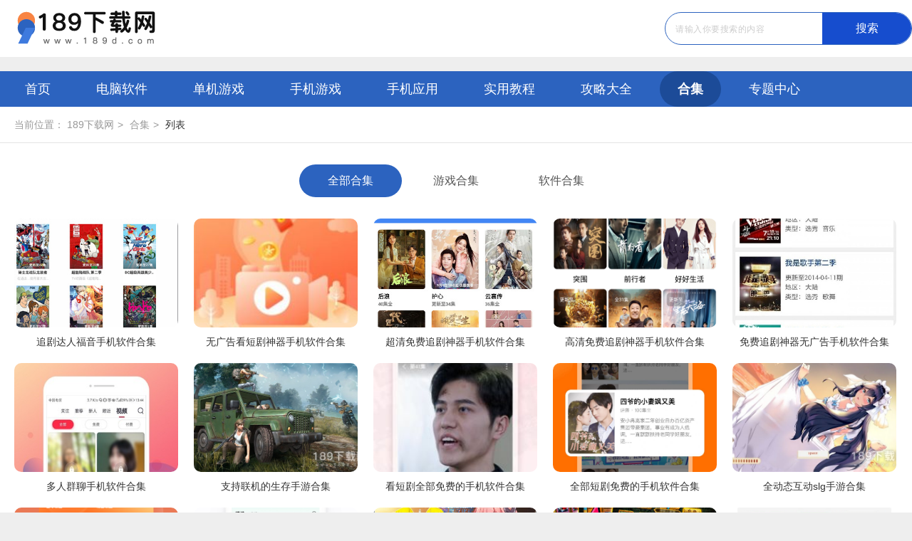

--- FILE ---
content_type: text/html; charset=UTF-8
request_url: https://www.189d.com/hj/
body_size: 4777
content:
<!DOCTYPE html>
<html>
<head>
<meta http-equiv="Content-Type" content="text/html; charset=utf-8" />
<title>最新的手游合集_热门app合集_189下载网</title>
<meta name="description" content="189d下载网为大家提供最新的手游合集，最热门的app合集，推荐各种热手机应用下载" />
<meta name="mobile-agent" content="format=html5;url=https://m.189d.com/hj/" />
<meta name="mobile-agent" content="format=xhtml;url=https://m.189d.com/hj/" />
<meta http-equiv="Cache-Control" content="no-transform" />
<script src="https://static.189d.com/js/adapter.js?v=2025010916" type="text/javascript"></script>
    <link href="https://static.189d.com/lib/swiper/swiper-3.4.2.min.css?v=2025010916" rel="stylesheet"><link href="https://static.189d.com/pc/css/base.css?v=2025010916" rel="stylesheet"><link href="https://static.189d.com/pc/css/global.css?v=2025010916" rel="stylesheet"><link href="https://static.189d.com/pc/css/global_fix.css?v=2025010916" rel="stylesheet"><link href="https://static.189d.com/pc/css/hj-rank.css?v=2025010916" rel="stylesheet">
<script>window.domain = '189d.com';</script>
<script src="https://static.189d.com/lib/js/jquery-2.1.4.min.js?v=2025010916"></script><script src="https://static.189d.com/js/util.js?v=2025010916"></script>
</head>
<body >

<div id="app">
    <div class="header">
    <div class="wrap-box">
        <a href="https://www.189d.com/" class="logo"><img src="https://static.189d.com/pc/images/logo.png" alt="189下载网"></a>
        <!-- 搜索 -->
        <div class="search-box">
            <div class="search">
                <form id="app_search" action="https://www.189d.com/search" method="get">
                    <input class="s-txt" name="wd" type="text" placeholder="请输入你要搜索的内容">
                    <button class="s-btn">搜索</button>
                </form>
            </div>
        </div>
    </div>
</div>


<div class="nav mtB">
    <div class="wrap-box">
        <div id="nav-wrap">
            <a href="https://www.189d.com/" class="">首页</a>
            <a href="https://www.189d.com/soft/" class="">电脑软件</a>
            <a href="https://www.189d.com/danji/" class="">单机游戏</a>
            <a href="https://www.189d.com/shouyou/" class="">手机游戏</a>
            <a href="https://www.189d.com/app/" class="">手机应用</a>
            <a href="https://www.189d.com/jiaocheng/" class="">实用教程</a>
            <a href="https://www.189d.com/gl/" class="">攻略大全</a>
            <a href="https://www.189d.com/hj/" class="current">合集</a>
            <a href="https://www.189d.com/zt/" class="">专题中心</a>
        </div>
    </div>
</div>

    
    <div class="wrap-box">
    <div class="bP-box">
        <!-- 面包屑导航 -->
    <ul class="breadcrumbs">
    <li>当前位置：</li>
    
    <li><a href="https://www.189d.com/">189下载网</a></li>
                        
            <li class="mbx-link">
                <a href="https://www.189d.com/hj/">合集</a>
            </li>
                                
            <li class="current">
                列表
            </li>
            </ul>
        <!-- 分类 -->
        <div class="hj-tablink">
            <a href="https://www.189d.com/hj/"  class='cur' >全部合集</a>
            <a href="https://www.189d.com/gamehj/"  >游戏合集</a>
            <a href="https://www.189d.com/apphj/" >软件合集</a>
        </div>
        <div class="hejiwrap">
            <!-- 列表 -->
            <ul class="hj-card-box">
                                <li>
                    <a href="https://www.189d.com/apphj/zjdrfy/" class="pic">
                        <img src="https://static.189d.com/images/lazy.gif" data-src="https://img.189d.com/m00/6a/4d/cad21866c86bcb6ac6543454c9696021.jpg" alt="追剧达人福音手机软件合集" />
                    </a>
                    <div class="tit"><a href="https://www.189d.com/apphj/zjdrfy/">追剧达人福音手机软件合集</a></div>
                </li>
                                <li>
                    <a href="https://www.189d.com/apphj/wggkdjsq/" class="pic">
                        <img src="https://static.189d.com/images/lazy.gif" data-src="https://img.189d.com/m00/d8/e4/7f061188a565bfe6cfd3608b831c43c4.jpg" alt="无广告看短剧神器手机软件合集" />
                    </a>
                    <div class="tit"><a href="https://www.189d.com/apphj/wggkdjsq/">无广告看短剧神器手机软件合集</a></div>
                </li>
                                <li>
                    <a href="https://www.189d.com/apphj/cqmfzjsq/" class="pic">
                        <img src="https://static.189d.com/images/lazy.gif" data-src="https://img.189d.com/m00/7b/af/296123b8450d128a7cbc31cffdbc0441.jpg" alt="超清免费追剧神器手机软件合集" />
                    </a>
                    <div class="tit"><a href="https://www.189d.com/apphj/cqmfzjsq/">超清免费追剧神器手机软件合集</a></div>
                </li>
                                <li>
                    <a href="https://www.189d.com/apphj/gqmfzjsq/" class="pic">
                        <img src="https://static.189d.com/images/lazy.gif" data-src="https://img.189d.com/m00/5a/2e/e5f30b537ca6b258552068f669437d42.png" alt="高清免费追剧神器手机软件合集" />
                    </a>
                    <div class="tit"><a href="https://www.189d.com/apphj/gqmfzjsq/">高清免费追剧神器手机软件合集</a></div>
                </li>
                                <li>
                    <a href="https://www.189d.com/apphj/mfzjsqwgg/" class="pic">
                        <img src="https://static.189d.com/images/lazy.gif" data-src="https://img.189d.com/m00/09/c4/b1a6b91442b8ada84183a24a6170f02e.jpg" alt="免费追剧神器无广告手机软件合集" />
                    </a>
                    <div class="tit"><a href="https://www.189d.com/apphj/mfzjsqwgg/">免费追剧神器无广告手机软件合集</a></div>
                </li>
                                <li>
                    <a href="https://www.189d.com/apphj/drql/" class="pic">
                        <img src="https://static.189d.com/images/lazy.gif" data-src="https://img.189d.com/m00/bb/fd/8d6413e813343bd7cda98e390ac0be36.jpg" alt="多人群聊手机软件合集" />
                    </a>
                    <div class="tit"><a href="https://www.189d.com/apphj/drql/">多人群聊手机软件合集</a></div>
                </li>
                                <li>
                    <a href="https://www.189d.com/gamehj/zcljdsc/" class="pic">
                        <img src="https://static.189d.com/images/lazy.gif" data-src="https://img.189d.com/m00/d4/7a/98808e267d440048f42a9db39b45f714.jpg" alt="支持联机的生存手游合集" />
                    </a>
                    <div class="tit"><a href="https://www.189d.com/gamehj/zcljdsc/">支持联机的生存手游合集</a></div>
                </li>
                                <li>
                    <a href="https://www.189d.com/apphj/kdjqbmfdapp/" class="pic">
                        <img src="https://static.189d.com/images/lazy.gif" data-src="https://img.189d.com/m00/ac/4a/1c5b666935098305223242bef61ebc8a.jpg" alt="看短剧全部免费的手机软件合集" />
                    </a>
                    <div class="tit"><a href="https://www.189d.com/apphj/kdjqbmfdapp/">看短剧全部免费的手机软件合集</a></div>
                </li>
                                <li>
                    <a href="https://www.189d.com/apphj/qbdjmfdapp/" class="pic">
                        <img src="https://static.189d.com/images/lazy.gif" data-src="https://img.189d.com/m00/e1/55/a0af97a6ef3c3cd92f09f6671c624e8c.jpg" alt="全部短剧免费的手机软件合集" />
                    </a>
                    <div class="tit"><a href="https://www.189d.com/apphj/qbdjmfdapp/">全部短剧免费的手机软件合集</a></div>
                </li>
                                <li>
                    <a href="https://www.189d.com/gamehj/qdthdslg/" class="pic">
                        <img src="https://static.189d.com/images/lazy.gif" data-src="https://img.189d.com/m00/26/26/801092d1ccc8d555ead787130f0be44c.jpg" alt="全动态互动slg手游合集" />
                    </a>
                    <div class="tit"><a href="https://www.189d.com/gamehj/qdthdslg/">全动态互动slg手游合集</a></div>
                </li>
                                <li>
                    <a href="https://www.189d.com/apphj/ksszqtzydjmfdapp/" class="pic">
                        <img src="https://static.189d.com/images/lazy.gif" data-src="https://img.189d.com/m00/d5/d7/5ba2dd1045a6678e84fc60129e7879e7.jpg" alt="看史上最强太子爷短剧免费的手机软件合集" />
                    </a>
                    <div class="tit"><a href="https://www.189d.com/apphj/ksszqtzydjmfdapp/">看史上最强太子爷短剧免费的手机软件合集</a></div>
                </li>
                                <li>
                    <a href="https://www.189d.com/apphj/djqmfdapp/" class="pic">
                        <img src="https://static.189d.com/images/lazy.gif" data-src="https://img.189d.com/m00/51/25/4c34571ad21be37fa27a247f2c163adb.png" alt="短剧全免费的手机软件合集" />
                    </a>
                    <div class="tit"><a href="https://www.189d.com/apphj/djqmfdapp/">短剧全免费的手机软件合集</a></div>
                </li>
                                <li>
                    <a href="https://www.189d.com/gamehj/cnhhz/" class="pic">
                        <img src="https://static.189d.com/images/lazy.gif" data-src="https://img.189d.com/m00/ca/33/c1da3a074d69a0ecd86ff32e40715b3e.jpg" alt="超能汉化组手游合集" />
                    </a>
                    <div class="tit"><a href="https://www.189d.com/gamehj/cnhhz/">超能汉化组手游合集</a></div>
                </li>
                                <li>
                    <a href="https://www.189d.com/gamehj/shgdkycdqp/" class="pic">
                        <img src="https://static.189d.com/images/lazy.gif" data-src="https://img.189d.com/m00/28/56/bae990ff7f6b3503cc97829a3976c0dc.jpg" alt="刷好感度可以插的卡牌手游合集" />
                    </a>
                    <div class="tit"><a href="https://www.189d.com/gamehj/shgdkycdqp/">刷好感度可以插的卡牌手游合集</a></div>
                </li>
                                <li>
                    <a href="https://www.189d.com/apphj/fjdlatd/" class="pic">
                        <img src="https://static.189d.com/images/lazy.gif" data-src="https://img.189d.com/m00/61/4d/1e8116770a420238bb6f616daf0e7c64.jpg" alt="附近的恋爱脱单手机软件合集" />
                    </a>
                    <div class="tit"><a href="https://www.189d.com/apphj/fjdlatd/">附近的恋爱脱单手机软件合集</a></div>
                </li>
                                <li>
                    <a href="https://www.189d.com/apphj/lyqqshqt/" class="pic">
                        <img src="https://static.189d.com/images/lazy.gif" data-src="https://img.189d.com/m00/13/ae/4ffbc4fa921a6a9638cf90738bf2106b.png" alt="来一起倾诉和倾听手机软件合集" />
                    </a>
                    <div class="tit"><a href="https://www.189d.com/apphj/lyqqshqt/">来一起倾诉和倾听手机软件合集</a></div>
                </li>
                                <li>
                    <a href="https://www.189d.com/apphj/zdxs/" class="pic">
                        <img src="https://static.189d.com/images/lazy.gif" data-src="https://img.189d.com/m00/52/e3/3dd20b265ba504e4c70fd34e2ab4800b.png" alt="找对象上手机软件合集" />
                    </a>
                    <div class="tit"><a href="https://www.189d.com/apphj/zdxs/">找对象上手机软件合集</a></div>
                </li>
                                <li>
                    <a href="https://www.189d.com/apphj/jjlzdz/" class="pic">
                        <img src="https://static.189d.com/images/lazy.gif" data-src="https://img.189d.com/m00/36/6b/e663b9637d2560bb572c58844500f78c.jpg" alt="近距离找搭子手机软件合集" />
                    </a>
                    <div class="tit"><a href="https://www.189d.com/apphj/jjlzdz/">近距离找搭子手机软件合集</a></div>
                </li>
                                <li>
                    <a href="https://www.189d.com/apphj/kdjzhbdapp/" class="pic">
                        <img src="https://static.189d.com/images/lazy.gif" data-src="https://img.189d.com/m00/26/55/bf62dbf6a5f27a2ad32b863d5bf59d4a.png" alt="看短剧赚红包的手机软件合集" />
                    </a>
                    <div class="tit"><a href="https://www.189d.com/apphj/kdjzhbdapp/">看短剧赚红包的手机软件合集</a></div>
                </li>
                                <li>
                    <a href="https://www.189d.com/apphj/sssddkyl/" class="pic">
                        <img src="https://static.189d.com/images/lazy.gif" data-src="https://img.189d.com/m00/5a/68/59127356162f9ba342cdfb040636cab7.jpg" alt="随时随地都可以聊手机软件合集" />
                    </a>
                    <div class="tit"><a href="https://www.189d.com/apphj/sssddkyl/">随时随地都可以聊手机软件合集</a></div>
                </li>
                                <li>
                    <a href="https://www.189d.com/apphj/kdjlhbdapp/" class="pic">
                        <img src="https://static.189d.com/images/lazy.gif" data-src="https://img.189d.com/m00/f4/7e/b4c9d5aa04d9c1b9e3bf4a58f147d41c.jpg" alt="看短剧领红包的手机软件合集" />
                    </a>
                    <div class="tit"><a href="https://www.189d.com/apphj/kdjlhbdapp/">看短剧领红包的手机软件合集</a></div>
                </li>
                                <li>
                    <a href="https://www.189d.com/apphj/mfltplp/" class="pic">
                        <img src="https://static.189d.com/images/lazy.gif" data-src="https://img.189d.com/m00/b7/ec/e8c31082f894797f4ce9cf43d5349667.jpg" alt="免费聊天漂流瓶手机软件合集" />
                    </a>
                    <div class="tit"><a href="https://www.189d.com/apphj/mfltplp/">免费聊天漂流瓶手机软件合集</a></div>
                </li>
                                <li>
                    <a href="https://www.189d.com/apphj/dydjbf/" class="pic">
                        <img src="https://static.189d.com/images/lazy.gif" data-src="https://img.189d.com/m00/52/d0/1c118492b32502add3f9c830b59922c9.png" alt="抖音短剧播放手机软件合集" />
                    </a>
                    <div class="tit"><a href="https://www.189d.com/apphj/dydjbf/">抖音短剧播放手机软件合集</a></div>
                </li>
                                <li>
                    <a href="https://www.189d.com/apphj/mfkdjlhbdapp/" class="pic">
                        <img src="https://static.189d.com/images/lazy.gif" data-src="https://img.189d.com/m00/f4/7e/b4c9d5aa04d9c1b9e3bf4a58f147d41c.jpg" alt="免费看短剧领红包的手机软件合集" />
                    </a>
                    <div class="tit"><a href="https://www.189d.com/apphj/mfkdjlhbdapp/">免费看短剧领红包的手机软件合集</a></div>
                </li>
                                <li>
                    <a href="https://www.189d.com/apphj/wldjmfgkbsfdapp/" class="pic">
                        <img src="https://static.189d.com/images/lazy.gif" data-src="https://img.189d.com/m00/04/b4/7c4c44bd93ac9c27663836822f91a48c.jpg" alt="网络短剧免费观看不收费的手机软件合集" />
                    </a>
                    <div class="tit"><a href="https://www.189d.com/apphj/wldjmfgkbsfdapp/">网络短剧免费观看不收费的手机软件合集</a></div>
                </li>
                                <li>
                    <a href="https://www.189d.com/apphj/djjc/" class="pic">
                        <img src="https://static.189d.com/images/lazy.gif" data-src="https://img.189d.com/m00/05/a6/d6f67069bc4e69c7650e8a2a9dfc665b.jpg" alt="短剧剧场手机软件合集" />
                    </a>
                    <div class="tit"><a href="https://www.189d.com/apphj/djjc/">短剧剧场手机软件合集</a></div>
                </li>
                                <li>
                    <a href="https://www.189d.com/apphj/hjzxhjfs/" class="pic">
                        <img src="https://static.189d.com/images/lazy.gif" data-src="https://img.189d.com/m00/74/f6/5472011280c7af699a925e87b9bff1a0.png" alt="海角最新回家方式手机软件合集" />
                    </a>
                    <div class="tit"><a href="https://www.189d.com/apphj/hjzxhjfs/">海角最新回家方式手机软件合集</a></div>
                </li>
                                <li>
                    <a href="https://www.189d.com/gamehj/rshdslg/" class="pic">
                        <img src="https://static.189d.com/images/lazy.gif" data-src="https://img.189d.com/m00/ab/1b/1564b0fc9e045ecf8d1bf9e5e359a89f.jpg" alt="日式互动slg手游合集" />
                    </a>
                    <div class="tit"><a href="https://www.189d.com/gamehj/rshdslg/">日式互动slg手游合集</a></div>
                </li>
                                <li>
                    <a href="https://www.189d.com/gamehj/dsczdsy/" class="pic">
                        <img src="https://static.189d.com/images/lazy.gif" data-src="https://img.189d.com/m00/a5/05/ba101909e1a8fccbc90a044e1dca5cd6.png" alt="单手操作的手游合集" />
                    </a>
                    <div class="tit"><a href="https://www.189d.com/gamehj/dsczdsy/">单手操作的手游合集</a></div>
                </li>
                                <li>
                    <a href="https://www.189d.com/apphj/wjdjmf/" class="pic">
                        <img src="https://static.189d.com/images/lazy.gif" data-src="https://img.189d.com/m00/0a/f1/6d5b59933fb20e82e6235e635b73e393.jpg" alt="网剧短剧免费手机软件合集" />
                    </a>
                    <div class="tit"><a href="https://www.189d.com/apphj/wjdjmf/">网剧短剧免费手机软件合集</a></div>
                </li>
                                <li>
                    <a href="https://www.189d.com/apphj/mfkmvpdapp/" class="pic">
                        <img src="https://static.189d.com/images/lazy.gif" data-src="https://img.189d.com/m00/b3/91/4e1dc5dda6bfed581facb0a556fe7724.jpg" alt="免费看mv片的手机软件合集" />
                    </a>
                    <div class="tit"><a href="https://www.189d.com/apphj/mfkmvpdapp/">免费看mv片的手机软件合集</a></div>
                </li>
                                <li>
                    <a href="https://www.189d.com/apphj/kdjzqdapp/" class="pic">
                        <img src="https://static.189d.com/images/lazy.gif" data-src="https://img.189d.com/m00/e1/55/a0af97a6ef3c3cd92f09f6671c624e8c.jpg" alt="看短剧挣钱的手机软件合集" />
                    </a>
                    <div class="tit"><a href="https://www.189d.com/apphj/kdjzqdapp/">看短剧挣钱的手机软件合集</a></div>
                </li>
                                <li>
                    <a href="https://www.189d.com/apphj/kymfkmhldapp/" class="pic">
                        <img src="https://static.189d.com/images/lazy.gif" data-src="https://img.189d.com/m00/4d/76/4a110a449d423a3d380895b894f5ea2a.jpg" alt="可以免费看梦华录的手机软件合集" />
                    </a>
                    <div class="tit"><a href="https://www.189d.com/apphj/kymfkmhldapp/">可以免费看梦华录的手机软件合集</a></div>
                </li>
                                <li>
                    <a href="https://www.189d.com/apphj/sdjzqdapp/" class="pic">
                        <img src="https://static.189d.com/images/lazy.gif" data-src="https://img.189d.com/m00/99/7d/e7c6b5cda42beca28c5687a3379cb46c.jpg" alt="刷短剧赚钱的手机软件合集" />
                    </a>
                    <div class="tit"><a href="https://www.189d.com/apphj/sdjzqdapp/">刷短剧赚钱的手机软件合集</a></div>
                </li>
                                <li>
                    <a href="https://www.189d.com/apphj/aidh/" class="pic">
                        <img src="https://static.189d.com/images/lazy.gif" data-src="https://img.189d.com/m00/41/5e/5a9f5ed155f2231afe0235e6966b109b.png" alt="ai对话手机软件合集" />
                    </a>
                    <div class="tit"><a href="https://www.189d.com/apphj/aidh/">ai对话手机软件合集</a></div>
                </li>
                                <li>
                    <a href="https://www.189d.com/apphj/zhdltapp/" class="pic">
                        <img src="https://static.189d.com/images/lazy.gif" data-src="https://img.189d.com/m00/8a/25/a1987b526d64941fe36976b4f95a09ac.png" alt="最好的聊天app手机软件合集" />
                    </a>
                    <div class="tit"><a href="https://www.189d.com/apphj/zhdltapp/">最好的聊天app手机软件合集</a></div>
                </li>
                                <li>
                    <a href="https://www.189d.com/apphj/mfkdjmyggdapp/" class="pic">
                        <img src="https://static.189d.com/images/lazy.gif" data-src="https://img.189d.com/m00/56/4c/90a389265edd79fa5d41484db75a5bcd.jpg" alt="免费看短剧没有广告的手机软件合集" />
                    </a>
                    <div class="tit"><a href="https://www.189d.com/apphj/mfkdjmyggdapp/">免费看短剧没有广告的手机软件合集</a></div>
                </li>
                                <li>
                    <a href="https://www.189d.com/apphj/kwjdjmfdapp/" class="pic">
                        <img src="https://static.189d.com/images/lazy.gif" data-src="https://img.189d.com/m00/04/b4/7c4c44bd93ac9c27663836822f91a48c.jpg" alt="看网剧短剧免费的手机软件合集" />
                    </a>
                    <div class="tit"><a href="https://www.189d.com/apphj/kwjdjmfdapp/">看网剧短剧免费的手机软件合集</a></div>
                </li>
                                <li>
                    <a href="https://www.189d.com/apphj/xzzhdltrj/" class="pic">
                        <img src="https://static.189d.com/images/lazy.gif" data-src="https://img.189d.com/m00/e4/9c/8d316c1a49d0521073c24c87fd988a61.jpg" alt="现在最火的聊天软件手机软件合集" />
                    </a>
                    <div class="tit"><a href="https://www.189d.com/apphj/xzzhdltrj/">现在最火的聊天软件手机软件合集</a></div>
                </li>
                                <li>
                    <a href="https://www.189d.com/apphj/kymfzjqkytpdapp/" class="pic">
                        <img src="https://static.189d.com/images/lazy.gif" data-src="https://img.189d.com/m00/b2/35/4dd77a1376800c0e6b51017617cbdedf.png" alt="可以免费追剧且可以投屏的手机软件合集" />
                    </a>
                    <div class="tit"><a href="https://www.189d.com/apphj/kymfzjqkytpdapp/">可以免费追剧且可以投屏的手机软件合集</a></div>
                </li>
                                <li>
                    <a href="https://www.189d.com/apphj/bxyvipdzj/" class="pic">
                        <img src="https://static.189d.com/images/lazy.gif" data-src="https://img.189d.com/m00/92/93/76e98cdb27f31c5c658273d1aa3401ef.jpg" alt="不需要vip的追剧手机软件合集" />
                    </a>
                    <div class="tit"><a href="https://www.189d.com/apphj/bxyvipdzj/">不需要vip的追剧手机软件合集</a></div>
                </li>
                                <li>
                    <a href="https://www.189d.com/gamehj/mla/" class="pic">
                        <img src="https://static.189d.com/images/lazy.gif" data-src="https://img.189d.com/m00/0b/f7/35ba037e75270aa1fdd222f9be39955e.jpg" alt="猫里奥手游合集" />
                    </a>
                    <div class="tit"><a href="https://www.189d.com/gamehj/mla/">猫里奥手游合集</a></div>
                </li>
                                <li>
                    <a href="https://www.189d.com/apphj/gwmfllq/" class="pic">
                        <img src="https://static.189d.com/images/lazy.gif" data-src="https://img.189d.com/m00/8f/d0/2c0d5b71196e18abcd6b410a4eb3767e.jpg" alt="国外免费浏览器手机软件合集" />
                    </a>
                    <div class="tit"><a href="https://www.189d.com/apphj/gwmfllq/">国外免费浏览器手机软件合集</a></div>
                </li>
                                <li>
                    <a href="https://www.189d.com/gamehj/znny5sybb/" class="pic">
                        <img src="https://static.189d.com/images/lazy.gif" data-src="https://img.189d.com/m00/e5/f4/c56028572cf4f946c89533f6944e4bd0.jpg" alt="泽诺尼亚5所有版本手游合集" />
                    </a>
                    <div class="tit"><a href="https://www.189d.com/gamehj/znny5sybb/">泽诺尼亚5所有版本手游合集</a></div>
                </li>
                                <li>
                    <a href="https://www.189d.com/gamehj/znny5/" class="pic">
                        <img src="https://static.189d.com/images/lazy.gif" data-src="https://img.189d.com/m00/15/94/c370609a9746f6048f24ac8316ca889f.png" alt="泽诺尼亚5手游合集" />
                    </a>
                    <div class="tit"><a href="https://www.189d.com/gamehj/znny5/">泽诺尼亚5手游合集</a></div>
                </li>
                                <li>
                    <a href="https://www.189d.com/gamehj/lbfzy/" class="pic">
                        <img src="https://static.189d.com/images/lazy.gif" data-src="https://img.189d.com/m00/06/01/64562ebcb724265f3e3b258becd04b3b.jpg" alt="乐缤纷庄园手游合集" />
                    </a>
                    <div class="tit"><a href="https://www.189d.com/gamehj/lbfzy/">乐缤纷庄园手游合集</a></div>
                </li>
                                <li>
                    <a href="https://www.189d.com/gamehj/lbfzysybb/" class="pic">
                        <img src="https://static.189d.com/images/lazy.gif" data-src="https://img.189d.com/m00/72/33/3f95c43339f91cab1d10ace784e6e7e1.jpg" alt="乐缤纷庄园所有版本手游合集" />
                    </a>
                    <div class="tit"><a href="https://www.189d.com/gamehj/lbfzysybb/">乐缤纷庄园所有版本手游合集</a></div>
                </li>
                                <li>
                    <a href="https://www.189d.com/gamehj/sczz2/" class="pic">
                        <img src="https://static.189d.com/images/lazy.gif" data-src="https://img.189d.com/m00/2c/1a/fbb78b71dcb045836acf3471576fff0d.jpg" alt="生存战争2手游合集" />
                    </a>
                    <div class="tit"><a href="https://www.189d.com/gamehj/sczz2/">生存战争2手游合集</a></div>
                </li>
                                <li>
                    <a href="https://www.189d.com/gamehj/rxxqsybb/" class="pic">
                        <img src="https://static.189d.com/images/lazy.gif" data-src="https://img.189d.com/m00/68/9e/c780f94da5980d699b2b5db37c7bd13c.jpg" alt="热血寻秦所有版本手游合集" />
                    </a>
                    <div class="tit"><a href="https://www.189d.com/gamehj/rxxqsybb/">热血寻秦所有版本手游合集</a></div>
                </li>
                                <li>
                    <a href="https://www.189d.com/gamehj/rxxq/" class="pic">
                        <img src="https://static.189d.com/images/lazy.gif" data-src="https://img.189d.com/m00/f1/3c/8169200092414999a2d7a0cdf4e31e7f.jpg" alt="热血寻秦手游合集" />
                    </a>
                    <div class="tit"><a href="https://www.189d.com/gamehj/rxxq/">热血寻秦手游合集</a></div>
                </li>
                
            </ul>

            <!-- 分页 -->
            <div class="page-area">
                
                <div class="pb-pages page-wrap"><a href="javascript:;" class="on">1</a><a href="https://www.189d.com/hj/p2.html">2</a><a href="https://www.189d.com/hj/p3.html">3</a><a href="https://www.189d.com/hj/p4.html">4</a><a href="https://www.189d.com/hj/p5.html">5</a><a href="https://www.189d.com/hj/p6.html">6</a><a href="https://www.189d.com/hj/p7.html">7</a><a href="https://www.189d.com/hj/p83.html" class="btn ">尾页</a><a href="https://www.189d.com/hj/p2.html" class="btn ">下一页</a></div>
            </div>
        </div>
    </div>
</div>

    <div class="footer">
    <div class="wrap-t">
        <div class="wrap-box">
            <div class="footer-link">
                <a href="https://www.189d.com/about/">关于本站</a>
                <a href="">意见反馈</a>
                <a href="">友情链接</a>
                <a href="">下载帮助</a>
                <a href="">下载声明</a>
            </div>
            <div class="footer-txt">
                <div class="footer-logo">
                    <img src="https://static.189d.com/pc/images/logo02.png">
                </div>
                <div class="txt">
                    <p>
                        189下载网是一个专门为用户提供下载的网站，为用户提供时下最新的、 最热门的和最好用的软件、游戏、应用和攻略，让你轻松下载不用愁
                    </p>
                </div>
            </div>
        </div>
    </div>
    <div class="wrap-b">
        <div class="wrap-box">
            <p>违法和不良信息举报邮箱: 1548172136@qq.com</p>
            <p>Copyright © 2010-2026 189d.com All Rights Reserved
                <a href="https://beian.miit.gov.cn/" target="_blank" rel="nofollow" style="color: #999999;">湘ICP备2021020121号-1</a>
            </p>
        </div>
    </div>
</div>
</div>

    <script src="https://static.189d.com/lib/layer/layer.js?v=2025010916"></script>
    <script src="https://static.189d.com/lib/js/jquery.tab.js?v=2025010916"></script><script src="https://static.189d.com/lib/js/lazyload.min.js?v=2025010916"></script><script src="https://static.189d.com/lib/js/jquery.min.js?v=2025010916"></script><script src="https://static.189d.com/lib/swiper/swiper-3.4.2.min.js?v=2025010916"></script><script src="https://static.189d.com/pc/js/global.js?v=2025010916"></script><script src="https://static.189d.com/js/stat.js?v=2025010916"></script>

</body>
</html>


--- FILE ---
content_type: text/css
request_url: https://static.189d.com/pc/css/base.css?v=2025010916
body_size: 1163
content:
/* CSS resets/init */
abbr,
address,
article,
aside,
audio,
b,
blockquote,
body,
canvas,
caption,
cite,
code,
dd,
del,
details,
dfn,
div,
dl,
dt,
em,
fieldset,
figcaption,
figure,
footer,
form,
h1,
h2,
h3,
h4,
h5,
h6,
header,
hgroup,
html,
i,
iframe,
img,
ins,
kbd,
label,
legend,
li,
mark,
menu,
nav,
object,
ol,
p,
pre,
q,
samp,
section,
small,
span,
strong,
sub,
summary,
sup,
table,
tbody,
td,
tfoot,
th,
thead,
time,
tr,
ul,
var,
video {
  margin: 0;
  padding: 0;
  outline: 0;
  border: 0;
  background: 0 0;
  vertical-align: baseline;
  font-style: normal;
}
li {
  list-style: none;
}
article,
aside,
canvas,
details,
figcaption,
figure,
footer,
header,
hgroup,
menu,
nav,
section,
summary {
  display: block;
}
blockquote,
q {
  quotes: none;
}
blockquote:after,
blockquote:before,
q:after,
q:before {
  content: "";
  content: none;
}
:focus {
  outline: 1;
}
abbr[title],
dfn[title] {
  border-bottom: 1px dotted #ddd;
  cursor: help;
}
input,
select {
  vertical-align: middle;
}
input,
textarea {
  -webkit-box-sizing: border-box;
  box-sizing: border-box;
  padding: 0;
  outline: 0;
  border: none;
  background: 0 0;
  font-family: 'Microsoft Yahei','宋体',Helvetica,Arial,sans-serif;
}
input::-ms-clear,
input::-ms-reveal {
  display: none;
}
input::-o-clear {
  display: none;
}
textarea {
  resize: none;
}
button {
  margin: 0;
  padding: 0;
  outline: 0;
  border: none;
  background-color: transparent;
}
button:hover {
  cursor: pointer;
}
select {
  padding-right: 14px;
  outline: 0;
  appearance: none;
  -moz-appearance: none;
  -webkit-appearance: none;
}
select::-ms-expand {
  display: none;
}
option {
  -moz-appearance: none;
  -webkit-appearance: none;
  appearance: none;
}
option::-ms-expand {
  display: none;
}
::-webkit-scrollbar {
  width: 8px;
}
::-webkit-scrollbar:horizontal {
  height: 8px;
}
::-webkit-scrollbar-track {
  display: none;
}
::-webkit-scrollbar-thumb {
  border-radius: 2px;
  background-color: #d6dbcc;
}
input::-webkit-input-placeholder,
textarea::-webkit-input-placeholder {
  color: #666666;
  font-size: 12px;
}
textarea::-webkit-scrollbar {
  width: 3px;
  height: 33px;
  border-radius: 2px;
}
textarea::-webkit-scrollbar-thumb {
  background-color: #3a3b39;
}
input::-webkit-inner-spin-button,
input::-webkit-outer-spin-button {
  -webkit-appearance: none;
}
input[type=number] {
  -moz-appearance: textfield;
}
body {
  line-height: 1;
  -moz-osx-font-smoothing: grayscale;
  -webkit-font-smoothing: antialiased;
  font: 14px/1.2 'Microsoft Yahei','宋体',Helvetica,Arial,sans-serif;
}
a {
  margin: 0;
  padding: 0;
  border: 0;
  background: 0 0;
  vertical-align: baseline;
  text-decoration: none;
  font-size: 100%;
}
a,
a:visited {
  outline: 0;
  color: #333333;
  text-decoration: none;
}
a:active,
a:hover {
  outline: 0;
  color: #2F67ED;
  text-decoration: none;
}
img {
  border: none;
  vertical-align: top;
}
img:not([src]),
img[src=""] {
  opacity: 0;
}
.clearfix::after {
  clear: both;
  display: table;
  content: "";
  zoom: 1;
}
.fl {
  float: left;
}
.fr {
  float: right;
}
.hide {
  display: none;
}


--- FILE ---
content_type: text/css
request_url: https://static.189d.com/pc/css/global.css?v=2025010916
body_size: 6362
content:
h1,
h2,
h3,
h4,
h5,
h6,
.h1,
.h2,
.h3,
.h4,
.h5,
.h6 {
  font-weight: bold;
  line-height: 1.2;
}
h1 small,
h2 small,
h3 small,
h4 small,
h5 small,
h6 small,
.h1 small,
.h2 small,
.h3 small,
.h4 small,
.h5 small,
.h6 small,
h1 .small,
h2 .small,
h3 .small,
h4 .small,
h5 .small,
h6 .small,
.h1 .small,
.h2 .small,
.h3 .small,
.h4 .small,
.h5 .small,
.h6 .small {
  font-weight: normal;
  line-height: 1;
  color: #999;
}
h1,
.h1 {
  font-size: 36px;
}
h2,
.h2 {
  font-size: 30px;
}
h3,
.h3 {
  font-size: 24px;
}
h4,
.h4 {
  font-size: 18px;
}
h5,
.h5 {
  font-size: 14px;
}
h6,
.h6 {
  font-size: 12px;
}
body {
  background-color: #EEEEEE;
}
/* header */
.header {
  background-color: #fff;
  padding: 5px 0;
}
.header .wrap-box {
  height: 50px;
  padding: 10px 0;
  margin-bottom: 0;
}
.header .wrap-box::after {
  clear: both;
  display: block;
  content: "";
  zoom: 1;
}
.header .wrap-box .logo {
  float: left;
  margin: 0 40px 0 20px;
  width: 200px;
  height: 50px;
}
.header .wrap-box .search-box {
  margin-top: 2px;
  float: right;
}
.header .wrap-box .search-box .search {
  overflow: hidden;
  background: #fff;
  border: 1px solid #2C63BF;
  width: 345px;
  height: 44px;
  -webkit-border-radius: 25px;
  -moz-border-radius: 25px;
  border-radius: 25px;
}
.header .wrap-box .search-box .search .s-txt {
  display: block;
  float: left;
  width: 220px;
  height: 44px;
  padding: 0 14px;
  -webkit-box-sizing: border-box;
  -moz-box-sizing: border-box;
  box-sizing: border-box;
  color: #222;
  font-size: 14px;
  line-height: 44px;
}
.header .wrap-box .search-box .search .s-txt::-webkit-input-placeholder {
  color: #ccc;
  letter-spacing: 0.5px;
}
.header .wrap-box .search-box .search .s-btn {
  display: block;
  float: right;
  background-color: #164DCE;
  width: 125px;
  height: 44px;
  color: #fff;
  text-align: center;
  font-size: 16px;
  line-height: 44px;
}
/* nav */
.nav {
  height: 50px;
  width: 1280px;
  margin: 0 auto;
  background-color: #2C63BF;
}
.nav #nav-wrap::after {
  clear: both;
  display: block;
  content: "";
  zoom: 1;
}
.nav #nav-wrap a {
  display: inline-block;
  margin: 0 0 0 10px;
  padding: 0 25px;
  color: #fff;
  text-align: center;
  font-size: 18px;
  line-height: 50px;
}
.nav #nav-wrap a.current {
  font-weight: 700;
  background-color: #1C4B98 !important;
  -webkit-border-radius: 25px;
  -moz-border-radius: 25px;
  border-radius: 25px;
}
.nav #nav-wrap a:hover {
  background-color: #325da2;
  -webkit-border-radius: 25px;
  -moz-border-radius: 25px;
  border-radius: 25px;
}
/* 面包屑导航 */
.breadcrumbs {
  border-bottom: 1px solid #E5E5E5;
  width: 1280px;
  padding: 0 20px;
  box-sizing: border-box;
}
.breadcrumbs::after {
  clear: both;
  display: block;
  content: "";
  zoom: 1;
}
.breadcrumbs li {
  display: inline;
  color: #999;
  font-size: 14px;
  line-height: 50px;
}
.breadcrumbs li a {
  color: #999;
}
.breadcrumbs li a:hover {
  color: #2C63BF;
}
.breadcrumbs li ::after {
  content: ">";
  padding: 0 5px;
  color: #999;
  font-size: 14px;
  line-height: 50px;
}
.breadcrumbs li.current {
  color: #333333;
}
.breadcrumbs.nbm {
  border-bottom: none;
}
/* sub-nav */
.sub-nav {
  border-bottom: 1px solid #E5E5E5;
  width: 1280px;
  padding: 0 20px;
}
.sub-nav::after {
  clear: both;
  display: block;
  content: "";
  zoom: 1;
}
.sub-nav a {
  display: block;
  float: left;
  margin-left: 40px;
  font-size: 14px;
  line-height: 50px;
}
.sub-nav a:hover {
  color: #F88443;
}
.sub-nav a.current {
  color: #333333;
  border-bottom: 2px solid #F88443;
}
/* tit */
.tit {
  position: relative;
}
.tit::after {
  clear: both;
  display: block;
  content: "";
  zoom: 1;
}
.tit .h3 {
  float: left;
  position: relative;
  padding-left: 17px;
  margin-right: 100px;
  font-weight: 700;
  font-size: 24px;
  line-height: 30px;
}
.tit .h3::after {
  position: absolute;
  left: 0;
  top: 2px;
  content: '';
  display: block;
  background-color: #2C63BF;
  width: 8px;
  height: 26px;
  -webkit-border-radius: 4px;
  -moz-border-radius: 4px;
  border-radius: 4px;
}
.tit .more {
  float: right;
  padding: 0 10px;
  background-color: #fff;
  -webkit-border-radius: 30px;
  -moz-border-radius: 30px;
  border-radius: 30px;
  color: #999;
  font-size: 14px;
  line-height: 30px;
}
.tit .more:hover {
  background-color: #2C63BF;
  color: #fff;
}
.tit .style-left {
  display: block;
  float: left;
}
.tit .style-left::after {
  clear: both;
  display: block;
  content: "";
  zoom: 1;
}
.tit .style-left .hd-li {
  float: left;
  cursor: pointer;
  margin-right: 29px;
  font-size: 14px;
  line-height: 30px;
}
.tit .style-left .hd-li.on {
  font-weight: 700;
  color: #F88443;
  border-bottom: 1px solid #F88443;
}
.tit .style-left .hd-li:hover {
  color: #F88443;
}
.tit.titsub {
  width: 100%;
  padding: 0;
}
.tit.titsub .h3 {
  padding-left: 0;
  color: #2C63BF;
  font-weight: 700;
  font-size: 20px;
  line-height: 30px;
}
.tit.titsub .h3::after {
  display: none;
}
/* tit02 */
.tit02 {
  font-weight: 700;
  font-size: 22px;
  line-height: 29px;
}
/* 全局样式表 */
.wrap-box {
  margin: 0 auto;
  margin-bottom: 20px;
  width: 1280px;
}
.wrap-box::after {
  clear: both;
  display: block;
  content: "";
  zoom: 1;
}
.mtA {
  margin-top: 10px!important;
}
.mtB {
  margin-top: 20px;
}
/* 切换 */
.tabbox .bd-li {
  display: none;
}
.tabbox .bd-li:first-child {
  display: block;
}
/* 分页 */
.page-area {
  padding: 40px 20px;
}
.page-area .page-wrap {
  margin-left: -20px;
  text-align: center;
}
.page-area a,
.page-area span {
  background: #eee;
  overflow: hidden;
  display: inline-block;
  padding: 0 14px;
  height: 34px;
  color: #000;
  text-align: center;
  font-weight: 400;
  font-size: 14px;
  line-height: 34px;
}
.page-area a {
  margin-left: 20px;
  -webkit-border-radius: 5px;
  -moz-border-radius: 5px;
  border-radius: 5px;
}
.page-area a:hover,
.page-area a:active {
  color: #F88443;
}
.page-area a.on {
  background: #F88443;
  color: #fff;
}
.page-area a.btn {
  border: none;
}
.page-area span {
  margin-left: 20px;
}
/* friendship-box */
.friendship-box {
  margin: 0 auto;
  margin-bottom: 20px;
  width: 1280px;
  margin-top: 10px!important;
}
.friendship-box::after {
  clear: both;
  display: block;
  content: "";
  zoom: 1;
}
.friendship-box .txt-link {
  overflow: hidden;
  margin-top: 10px;
}
.friendship-box .txt-link a {
  float: left;
  display: block;
  margin: 0 16px;
  color: #666;
  font-size: 16px;
  line-height: 40px;
}
.friendship-box .txt-link a:hover {
  color: #2C63BF;
  text-decoration: underline;
}
/* footer */
.footer .wrap-t {
  background-color: #333;
  padding: 50px 0;
}
.footer .wrap-t .footer-link {
  overflow: hidden;
  text-align: center;
}
.footer .wrap-t .footer-link a {
  display: inline-block;
  margin: 0 30px;
  color: #A2A2A2;
  font-size: 16px;
  line-height: 30px;
}
.footer .wrap-t .footer-link a:hover {
  color: #fff;
}
.footer .wrap-t .footer-txt {
  width: 600px;
  margin: 55px auto 0;
}
.footer .wrap-t .footer-txt .footer-logo {
  float: left;
  margin-right: 40px;
  width: 200px;
  height: 48px;
}
.footer .wrap-t .footer-txt .footer-logo img {
  display: block;
  width: 100%;
  height: 100%;
  -o-object-fit: cover;
  object-fit: cover;
}
.footer .wrap-t .footer-txt .txt p {
  color: #7B7B7B;
  font-size: 12px;
  line-height: 23px;
}
.footer .wrap-b {
  padding: 30px 0;
  background-color: #000;
}
.footer .wrap-b p {
  color: #7B7B7B;
  text-align: center;
  font-size: 12px;
  line-height: 23px;
}
.bP-box {
  background-color: #fff;
}
/* sidebar */
.sidebar::after {
  clear: both;
  display: block;
  content: "";
  zoom: 1;
}
.sidebar .sidebar-left {
  float: left;
  width: 910px;
  margin-left: 20px;
}
.sidebar .sidebar-right {
  overflow: hidden;
  float: right;
  width: 300px;
  margin-right: 20px;
  padding-bottom: 100px;
}
.sidebar .sidebar-right .tbox {
  margin-top: 20px;
}
/* card */
.base-card.sbul {
  margin-left: -30px;
  margin-bottom: 14px;
}
.base-card.sbul .card-ul::after {
  clear: both;
  display: block;
  content: "";
  zoom: 1;
}
.base-card.sbul .card-li {
  float: left;
  position: relative;
  overflow: hidden;
  width: 80px;
  margin: 14px 0 0 30px;
}
.base-card.sbul .card-li:hover .info-head {
  display: block;
}
.base-card.sbul .pic-box {
  display: block;
  margin: 0 auto;
  overflow: hidden;
  width: 80px;
  height: 112px;
  -webkit-border-radius: 10px;
  -moz-border-radius: 10px;
  border-radius: 10px;
}
.base-card.sbul .pic-box img {
  display: block;
  width: 100%;
  height: 100%;
  -o-object-fit: cover;
  object-fit: cover;
}
.base-card.sbul .pic-box:hover {
  filter: alpha(opacity=85);
  -ms-filter: "progid:DXImageTransform.Microsoft.Alpha(Opacity=85)";
  opacity: 0.85;
}
.base-card.sbul .info-head {
  margin: 10px 0 0 0;
  width: 100%;
  display: block;
  overflow: hidden;
  height: 30px;
  color: #333;
  text-align: center;
  font-weight: 400;
  font-size: 16px;
  line-height: 30px;
}
.base-card.sbul .info-head:hover {
  color: #2C63BF;
}
.base-card.sbul-w {
  margin-left: -30px;
  margin-bottom: 14px;
}
.base-card.sbul-w .card-ul::after {
  clear: both;
  display: block;
  content: "";
  zoom: 1;
}
.base-card.sbul-w .card-li {
  float: left;
  position: relative;
  overflow: hidden;
  width: 80px;
  margin: 14px 0 0 30px;
}
.base-card.sbul-w .card-li:hover .info-head {
  display: block;
}
.base-card.sbul-w .pic-box {
  display: block;
  margin: 0 auto;
  overflow: hidden;
  width: 80px;
  height: 80px;
  -webkit-border-radius: 10px;
  -moz-border-radius: 10px;
  border-radius: 10px;
}
.base-card.sbul-w .pic-box img {
  display: block;
  width: 100%;
  height: 100%;
  -o-object-fit: cover;
  object-fit: cover;
}
.base-card.sbul-w .pic-box:hover {
  filter: alpha(opacity=85);
  -ms-filter: "progid:DXImageTransform.Microsoft.Alpha(Opacity=85)";
  opacity: 0.85;
}
.base-card.sbul-w .info-head {
  margin: 5px 0 0 0;
  width: 100%;
  display: block;
  overflow: hidden;
  height: 30px;
  color: #333;
  text-align: center;
  font-weight: 400;
  font-size: 14px;
  line-height: 30px;
}
.base-card.sbul-w .info-head:hover {
  color: #2C63BF;
}
.base-card.ztul {
  margin-top: 14px;
}
.base-card.ztul .card-ul::after {
  clear: both;
  display: block;
  content: "";
  zoom: 1;
}
.base-card.ztul .card-li {
  float: left;
  position: relative;
  overflow: hidden;
  width: 210px;
  margin: 14px 0 0 81px;
}
.base-card.ztul .card-li:hover .info-head {
  display: block;
}
.base-card.ztul .pic-box {
  display: block;
  margin: 0 auto;
  overflow: hidden;
  width: 210px;
  height: 140px;
  -webkit-border-radius: 10px;
  -moz-border-radius: 10px;
  border-radius: 10px;
}
.base-card.ztul .pic-box img {
  display: block;
  width: 100%;
  height: 100%;
  -o-object-fit: cover;
  object-fit: cover;
}
.base-card.ztul .pic-box:hover {
  filter: alpha(opacity=85);
  -ms-filter: "progid:DXImageTransform.Microsoft.Alpha(Opacity=85)";
  opacity: 0.85;
}
.base-card.ztul .info-head {
  margin: 10px 0 0 0;
  width: 100%;
  display: block;
  overflow: hidden;
  height: 30px;
  color: #333;
  text-align: center;
  font-weight: 400;
  font-size: 16px;
  line-height: 30px;
}
.base-card.ztul .info-head:hover {
  color: #2C63BF;
}
.base-card.courseUl {
  margin-left: -18px;
  margin-bottom: 10px;
}
.base-card.courseUl .card-ul::after {
  clear: both;
  display: block;
  content: "";
  zoom: 1;
}
.base-card.courseUl .card-li {
  float: left;
  position: relative;
  overflow: hidden;
  width: 141px;
  margin: 10px 0 0 18px;
}
.base-card.courseUl .card-li:hover .info-head {
  display: block;
}
.base-card.courseUl .pic-box {
  display: block;
  margin: 0 auto;
  overflow: hidden;
  width: 141px;
  height: 94px;
  -webkit-border-radius: 10px;
  -moz-border-radius: 10px;
  border-radius: 10px;
}
.base-card.courseUl .pic-box img {
  display: block;
  width: 100%;
  height: 100%;
  -o-object-fit: cover;
  object-fit: cover;
}
.base-card.courseUl .pic-box:hover {
  filter: alpha(opacity=85);
  -ms-filter: "progid:DXImageTransform.Microsoft.Alpha(Opacity=85)";
  opacity: 0.85;
}
.base-card.courseUl .info-head {
  width: 100%;
  display: block;
  overflow: hidden;
  height: 30px;
  color: #333;
  text-align: center;
  font-weight: 400;
  font-size: 14px;
  line-height: 30px;
}
.base-card.courseUl .info-head:hover {
  color: #2C63BF;
}
.base-card.relatedul {
  margin-left: -23px;
  margin-bottom: 25px;
}
.base-card.relatedul .card-ul::after {
  clear: both;
  display: block;
  content: "";
  zoom: 1;
}
.base-card.relatedul .card-li {
  float: left;
  position: relative;
  overflow: hidden;
  width: 210px;
  margin: 0 0 25px 23px;
}
.base-card.relatedul .card-li:hover .info-head {
  display: block;
}
.base-card.relatedul .pic-box {
  display: block;
  margin: 0 auto;
  overflow: hidden;
  width: 210px;
  height: 140px;
  -webkit-border-radius: 10px;
  -moz-border-radius: 10px;
  border-radius: 10px;
}
.base-card.relatedul .pic-box img {
  display: block;
  width: 100%;
  height: 100%;
  -o-object-fit: cover;
  object-fit: cover;
}
.base-card.relatedul .pic-box:hover {
  filter: alpha(opacity=85);
  -ms-filter: "progid:DXImageTransform.Microsoft.Alpha(Opacity=85)";
  opacity: 0.85;
}
.base-card.relatedul .info-head {
  width: 100%;
  display: block;
  overflow: hidden;
  height: 30px;
  color: #333;
  text-align: center;
  font-weight: 400;
  font-size: 16px;
  line-height: 30px;
}
.base-card.relatedul .info-head:hover {
  color: #2C63BF;
}
/* art-listCard */
.art-listCard.listCard-cs {
  padding: 20px 0 0 0;
}
.art-listCard.listCard-cs::after {
  clear: both;
  display: block;
  content: "";
  zoom: 1;
}
.art-listCard.listCard-cs li {
  float: left;
  display: block;
  width: 293px;
  margin-left: 20px;
  margin-bottom: 20px;
  -webkit-border-radius: 11px;
  -moz-border-radius: 11px;
  border-radius: 11px;
}
.art-listCard.listCard-cs li a {
  display: block;
}
.art-listCard.listCard-cs .card-li {
  overflow: hidden;
  height: 120px;
}
.art-listCard.listCard-cs .card-li .pic-box {
  float: left;
  display: block;
  overflow: hidden;
  margin-right: 15px;
  width: 120px;
  height: 120px;
  -webkit-border-radius: 20px;
  -moz-border-radius: 20px;
  border-radius: 20px;
}
.art-listCard.listCard-cs .card-li .pic-box img {
  display: block;
  width: 100%;
  height: 100%;
  -o-object-fit: cover;
  object-fit: cover;
}
.art-listCard.listCard-cs .card-li .pic-box:hover {
  filter: alpha(opacity=85);
  -ms-filter: "progid:DXImageTransform.Microsoft.Alpha(Opacity=85)";
  opacity: 0.85;
}
.art-listCard.listCard-cs .card-li .list-cont {
  position: relative;
  display: block;
  overflow: hidden;
  margin-left: 120px;
  height: 120px;
}
.art-listCard.listCard-cs .card-li .list-cont .h4 {
  max-height: 54px;
  margin: 5px 0;
  overflow: hidden;
  text-overflow: ellipsis;
  white-space: nowrap;
  color: #333;
  text-align: left;
  font-weight: 700;
  font-size: 18px;
  line-height: 1.5;
}
.art-listCard.listCard-cs .card-li .list-cont .h4:hover {
  color: #2C63BF;
}
.art-listCard.listCard-cs .card-li .list-cont .txt {
  max-height: 54px;
  margin: 5px 0;
  overflow: hidden;
  text-overflow: ellipsis;
  white-space: nowrap;
  color: #999;
  text-align: left;
  font-weight: 400;
  font-size: 14px;
  line-height: 1;
}
.art-listCard.listCard-cs .card-li .list-cont .desc {
  margin: 8px 0 8px -4px;
  overflow: hidden;
}
.art-listCard.listCard-cs .card-li .list-cont .desc span {
  float: left;
  display: block;
  padding: 0 10px;
  margin-left: 4px;
  background-color: #f6f6f6;
  -webkit-border-radius: 30px;
  -moz-border-radius: 30px;
  border-radius: 30px;
  color: #b0b0b0;
  text-align: center;
  font-size: 10px;
  line-height: 20px;
}
.art-listCard.listCard-cs .card-li .list-cont .bom::after {
  clear: both;
  display: block;
  content: "";
  zoom: 1;
}
.art-listCard.listCard-cs .card-li .list-cont .bom .btn {
  display: block;
  float: left;
  width: 64px;
  height: 27px;
  overflow: hidden;
  background-color: #3962be;
  -webkit-border-radius: 31px;
  -moz-border-radius: 31px;
  border-radius: 31px;
  color: #fff;
  text-align: center;
  font-weight: 400;
  font-size: 14px;
  line-height: 27px;
}
.art-listCard.listCard-cs .card-li .list-cont .bom .btn:hover {
  background-color: #284a97;
  color: #fff;
}
.art-listCard.listCard-cs .card-li .list-cont .bom .size {
  float: left;
  display: block;
  margin-left: 10px;
  color: #b0b0b0;
  text-align: center;
  font-size: 10px;
  line-height: 27px;
}
.art-listCard.listCard-pc {
  margin-left: -20px;
  padding-bottom: 20px;
}
.art-listCard.listCard-pc::after {
  clear: both;
  display: block;
  content: "";
  zoom: 1;
}
.art-listCard.listCard-pc li {
  float: left;
  display: block;
  border: 1px solid #F0F0F0;
  width: 293px;
  margin-left: 20px;
  margin-bottom: 20px;
  -webkit-border-radius: 11px;
  -moz-border-radius: 11px;
  border-radius: 11px;
}
.art-listCard.listCard-pc li:hover,
.art-listCard.listCard-pc li:active {
  border: 1px solid #2C63BF;
  -webkit-box-shadow: 0 4px 4px rgba(51, 51, 51, 0.2);
  -moz-box-shadow: 0 4px 4px rgba(51, 51, 51, 0.2);
  box-shadow: 0 4px 4px rgba(51, 51, 51, 0.2);
}
.art-listCard.listCard-pc li a {
  display: block;
  padding: 10px;
}
.art-listCard.listCard-pc .card-li {
  overflow: hidden;
  height: 120px;
}
.art-listCard.listCard-pc .card-li .pic-box {
  float: left;
  display: block;
  overflow: hidden;
  margin-right: 20px;
  width: 120px;
  height: 120px;
  -webkit-border-radius: 20px;
  -moz-border-radius: 20px;
  border-radius: 20px;
}
.art-listCard.listCard-pc .card-li .pic-box img {
  display: block;
  width: 100%;
  height: 100%;
  -o-object-fit: cover;
  object-fit: cover;
}
.art-listCard.listCard-pc .card-li .list-cont {
  position: relative;
  display: block;
  overflow: hidden;
  margin-left: 120px;
  height: 120px;
}
.art-listCard.listCard-pc .card-li .list-cont .h4 {
  max-height: 54px;
  margin: 5px 0;
  overflow: hidden;
  text-overflow: ellipsis;
  white-space: nowrap;
  color: #333;
  text-align: left;
  font-weight: 700;
  font-size: 18px;
  line-height: 1.5;
}
.art-listCard.listCard-pc .card-li .list-cont .h4:hover,
.art-listCard.listCard-pc .card-li .list-cont .h4:active {
  color: #2C63BF;
}
.art-listCard.listCard-pc .card-li .list-cont .desc span {
  display: block;
  color: #666;
  font-size: 12px;
  line-height: 24px;
}
.art-listCard.listCard-pc .card-li .list-cont .desc span.time {
  color: #999;
  position: absolute;
  right: 0;
  bottom: 3px;
  z-index: 2;
  height: 26px;
  line-height: 26px;
}
.art-listCard.listCard-pc .card-li .list-cont .desc .btn {
  display: block;
  width: 56px;
  height: 26px;
  overflow: hidden;
  margin-top: 5px;
  border: 1px solid #2C63BF;
  -webkit-border-radius: 31px;
  -moz-border-radius: 31px;
  border-radius: 31px;
  color: #2C63BF;
  text-align: center;
  font-weight: 400;
  font-size: 14px;
  line-height: 26px;
}
.art-listCard.listCard-pc .card-li .list-cont .desc .btn:hover {
  background-color: #2C63BF;
  color: #fff;
}
.art-listCard.rCard-pc {
  margin-top: 10px;
}
.art-listCard.rCard-pc::after {
  clear: both;
  display: block;
  content: "";
  zoom: 1;
}
.art-listCard.rCard-pc li {
  display: block;
  width: 100%;
  margin-top: 20px;
}
.art-listCard.rCard-pc .card-li {
  overflow: hidden;
  height: 138px;
}
.art-listCard.rCard-pc .card-li .pic-box {
  float: left;
  display: block;
  overflow: hidden;
  margin-right: 15px;
  width: 100px;
  height: 138px;
  -webkit-border-radius: 10px;
  -moz-border-radius: 10px;
  border-radius: 10px;
}
.art-listCard.rCard-pc .card-li .pic-box img {
  display: block;
  width: 100%;
  height: 100%;
  -o-object-fit: cover;
  object-fit: cover;
}
.art-listCard.rCard-pc .card-li .list-cont {
  position: relative;
  display: block;
  overflow: hidden;
  margin-left: 100px;
  height: 138px;
}
.art-listCard.rCard-pc .card-li .list-cont .h4 {
  max-height: 54px;
  margin: 5px 0;
  overflow: hidden;
  text-overflow: ellipsis;
  white-space: nowrap;
  color: #333;
  text-align: left;
  font-weight: 700;
  font-size: 18px;
  line-height: 1.5;
}
.art-listCard.rCard-pc .card-li .list-cont .h4:hover,
.art-listCard.rCard-pc .card-li .list-cont .h4:active {
  color: #2C63BF;
}
.art-listCard.rCard-pc .card-li .list-cont .desc span {
  display: block;
  color: #666;
  font-size: 14px;
  line-height: 30px;
}
.art-listCard.rCard-pc .card-li .list-cont .desc span.time {
  color: #999;
}
.art-listCard.rCard-pc .card-li .list-cont .btn {
  display: block;
  width: 56px;
  height: 26px;
  overflow: hidden;
  margin-top: 12px;
  border: 1px solid #2C63BF;
  -webkit-border-radius: 31px;
  -moz-border-radius: 31px;
  border-radius: 31px;
  color: #2C63BF;
  text-align: center;
  font-weight: 400;
  font-size: 14px;
  line-height: 26px;
}
.art-listCard.rCard-pc .card-li .list-cont .btn:hover {
  background-color: #2C63BF;
  color: #fff;
}
.art-listCard.rCard-pc02 {
  margin-top: 10px;
}
.art-listCard.rCard-pc02::after {
  clear: both;
  display: block;
  content: "";
  zoom: 1;
}
.art-listCard.rCard-pc02 li {
  display: block;
  width: 100%;
  margin-top: 20px;
}
.art-listCard.rCard-pc02 .card-li {
  overflow: hidden;
  height: 100px;
}
.art-listCard.rCard-pc02 .card-li .pic-box {
  float: left;
  display: block;
  overflow: hidden;
  margin-right: 15px;
  width: 100px;
  height: 100px;
  -webkit-border-radius: 10px;
  -moz-border-radius: 10px;
  border-radius: 10px;
}
.art-listCard.rCard-pc02 .card-li .pic-box img {
  display: block;
  width: 100%;
  height: 100%;
  -o-object-fit: cover;
  object-fit: cover;
}
.art-listCard.rCard-pc02 .card-li .list-cont {
  position: relative;
  display: block;
  overflow: hidden;
  margin-left: 100px;
  height: 100px;
}
.art-listCard.rCard-pc02 .card-li .list-cont .h4 {
  max-height: 54px;
  margin: 5px 0;
  overflow: hidden;
  text-overflow: ellipsis;
  white-space: nowrap;
  color: #333;
  text-align: left;
  font-weight: 700;
  font-size: 18px;
  line-height: 1.5;
}
.art-listCard.rCard-pc02 .card-li .list-cont .h4:hover,
.art-listCard.rCard-pc02 .card-li .list-cont .h4:active {
  color: #2C63BF;
}
.art-listCard.rCard-pc02 .card-li .list-cont .desc span {
  display: block;
  color: #666;
  font-size: 14px;
  line-height: 30px;
}
.art-listCard.rCard-pc02 .card-li .list-cont .desc span.time {
  color: #999;
}
.art-listCard.rCard-pc02 .card-li .list-cont .btn {
  display: block;
  position: absolute;
  right: 0;
  bottom: 5px;
  z-index: 9;
  width: 56px;
  height: 26px;
  overflow: hidden;
  margin-top: 12px;
  border: 1px solid #2C63BF;
  -webkit-border-radius: 31px;
  -moz-border-radius: 31px;
  border-radius: 31px;
  color: #2C63BF;
  text-align: center;
  font-weight: 400;
  font-size: 14px;
  line-height: 26px;
}
.art-listCard.rCard-pc02 .card-li .list-cont .btn:hover {
  background-color: #2C63BF;
  color: #fff;
}
.art-listCard.rCard-cg {
  margin-top: -15px;
}
.art-listCard.rCard-cg::after {
  clear: both;
  display: block;
  content: "";
  zoom: 1;
}
.art-listCard.rCard-cg li {
  display: block;
  width: 100%;
  margin-top: 30px;
}
.art-listCard.rCard-cg .card-li {
  overflow: hidden;
  height: 210px;
}
.art-listCard.rCard-cg .card-li .pic-box {
  float: left;
  display: block;
  overflow: hidden;
  margin-right: 15px;
  width: 150px;
  height: 210px;
  -webkit-border-radius: 20px;
  -moz-border-radius: 20px;
  border-radius: 20px;
}
.art-listCard.rCard-cg .card-li .pic-box img {
  display: block;
  width: 100%;
  height: 100%;
  -o-object-fit: cover;
  object-fit: cover;
}
.art-listCard.rCard-cg .card-li .list-cont {
  position: relative;
  display: block;
  overflow: hidden;
  margin-left: 150px;
  height: 210px;
}
.art-listCard.rCard-cg .card-li .list-cont .h4 {
  display: block;
  max-height: 54px;
  margin: 5px 0;
  overflow: hidden;
  text-overflow: ellipsis;
  white-space: nowrap;
  color: #333;
  text-align: left;
  font-weight: 700;
  font-size: 22px;
  line-height: 1.5;
}
.art-listCard.rCard-cg .card-li .list-cont .h4:hover,
.art-listCard.rCard-cg .card-li .list-cont .h4:active {
  color: #2C63BF;
}
.art-listCard.rCard-cg .card-li .list-cont .txt {
  display: block;
  margin: 5px 0;
  overflow: hidden;
  text-overflow: ellipsis;
  white-space: nowrap;
  color: #666;
  text-align: left;
  font-weight: 400;
  font-size: 16px;
  line-height: 30px;
}
.art-listCard.rCard-cg .card-li .list-cont .desc span {
  display: block;
  color: #999;
  font-size: 14px;
  line-height: 30px;
}
.art-listCard.rCard-cg .card-li .list-cont .btn {
  position: absolute;
  bottom: 0;
  z-index: 9;
  left: 0;
  display: block;
  width: 132px;
  height: 40px;
  overflow: hidden;
  margin-top: 12px;
  border: 1px solid #2C63BF;
  -webkit-border-radius: 30px;
  -moz-border-radius: 30px;
  border-radius: 30px;
  color: #2C63BF;
  text-align: center;
  font-weight: 400;
  font-size: 16px;
  line-height: 40px;
}
.art-listCard.rCard-cg .card-li .list-cont .btn:hover {
  background-color: #2C63BF;
  color: #fff;
}
/* rtList */
.rtList .list {
  margin: 15px 0 20px 0;
}
.rtList .list::after {
  clear: both;
  display: block;
  content: "";
  zoom: 1;
}
.rtList .list .num {
  float: left;
  display: block;
  background-color: #EEEEEE;
  margin-right: 10px;
  width: 30px;
  height: 30px;
  -webkit-border-radius: 4px;
  -moz-border-radius: 4px;
  border-radius: 4px;
  text-align: center;
  font-size: 12px;
  line-height: 30px;
}
.rtList .list .num.num1 {
  color: #fff;
  background-color: #F88443;
}
.rtList .list .num.num2 {
  color: #fff;
  background-color: #F89900;
}
.rtList .list .num.num3 {
  color: #fff;
  background-color: #FBBD39;
}
.rtList .list .title {
  float: left;
  display: block;
  width: 120px;
  height: 30px;
  overflow: hidden;
  color: #000;
  font-size: 14px;
  line-height: 30px;
}
.rtList .list .title:hover {
  color: #2C63BF;
}
.rtList .list .desc {
  float: left;
  display: block;
  margin-left: 10px;
  color: #666;
  font-size: 14px;
  line-height: 30px;
}
.rtList .list .down {
  float: right;
  display: block;
  width: 58px;
  height: 28px;
  border: 1px solid #2C63BF;
  -webkit-border-radius: 20px;
  -moz-border-radius: 20px;
  border-radius: 20px;
  color: #2C63BF;
  text-align: center;
  font-size: 14px;
  line-height: 28px;
}
.rtList .list .down:hover {
  background-color: #2C63BF;
  color: #fff;
}
/* rtList02 */
.rtList02 .list {
  margin: 15px 0 20px 0;
}
.rtList02 .list::after {
  clear: both;
  display: block;
  content: "";
  zoom: 1;
}
.rtList02 .list .num {
  float: left;
  display: block;
  background-color: #EEEEEE;
  margin-right: 10px;
  width: 30px;
  height: 30px;
  -webkit-border-radius: 4px;
  -moz-border-radius: 4px;
  border-radius: 4px;
  text-align: center;
  font-size: 12px;
  line-height: 30px;
}
.rtList02 .list .num.num1 {
  color: #fff;
  background-color: #F88443;
}
.rtList02 .list .num.num2 {
  color: #fff;
  background-color: #F89900;
}
.rtList02 .list .num.num3 {
  color: #fff;
  background-color: #FBBD39;
}
.rtList02 .list .pic {
  float: left;
  display: block;
  margin-right: 10px;
  width: 30px;
  height: 30px;
  overflow: hidden;
}
.rtList02 .list .pic img {
  display: block;
  width: 100%;
  height: 100%;
  -o-object-fit: cover;
  object-fit: cover;
}
.rtList02 .list .title {
  float: left;
  display: block;
  width: 85px;
  height: 30px;
  overflow: hidden;
  color: #000;
  font-size: 14px;
  line-height: 30px;
}
.rtList02 .list .title:hover {
  color: #2C63BF;
}
.rtList02 .list .desc {
  float: left;
  display: block;
  margin-left: 10px;
  color: #666;
  font-size: 14px;
  line-height: 30px;
}
.rtList02 .list .down {
  float: right;
  display: block;
  width: 58px;
  height: 28px;
  border: 1px solid #2C63BF;
  -webkit-border-radius: 20px;
  -moz-border-radius: 20px;
  border-radius: 20px;
  color: #2C63BF;
  text-align: center;
  font-size: 14px;
  line-height: 28px;
}
.rtList02 .list .down:hover {
  background-color: #2C63BF;
  color: #fff;
}
/* 翻页 */
.turnPage {
  margin-left: -10px;
  margin-bottom: 40px;
  margin-top: 30px;
  overflow: hidden;
}
.turnPage .item {
  display: block;
  float: left;
  overflow: hidden;
  width: 50%;
  line-height: 50px;
  padding-left: 10px;
  -webkit-box-sizing: border-box;
  -moz-box-sizing: border-box;
  box-sizing: border-box;
}
.turnPage .item a {
  display: block;
  height: 50px;
  overflow: hidden;
  padding: 0 30px;
  background-color: #f5f5f5;
  font-size: 15px;
  font-weight: bold;
  color: #333;
  -webkit-border-radius: 30px;
  -moz-border-radius: 30px;
  border-radius: 30px;
}
.turnPage .item a:hover {
  background-color: #2C63BF;
  color: #fff;
}
.turnPage .item a:hover span {
  color: #fff;
}
.turnPage .item a span {
  color: #999;
  font-weight: normal;
}
/* 详情页共用模板 */
.introTop {
  position: relative;
  width: 100%;
  height: 46px;
}
.introTop .d-navCard {
  overflow: hidden;
  position: absolute;
  top: 0;
  z-index: 99;
  background-color: #fff;
  width: 910px;
  border-bottom: 2px solid #2C63BF;
}
.introTop .detailNav {
  overflow: hidden;
  margin-left: -40px;
  position: relative;
}
.introTop .detailNav li {
  float: left;
  margin-left: 40px;
}
.introTop .detailNav li a {
  display: block;
  width: 150px;
  height: 46px;
  text-align: center;
  font-size: 20px;
  line-height: 46px;
}
.introTop .detailNav li:hover a {
  color: #2C63BF;
}
.introTop .detailNav li.current a {
  background-color: #EEEEEE;
  color: #2C63BF;
  font-weight: 700;
  line-height: 46px;
  overflow: hidden;
  -webkit-box-sizing: border-box;
  -moz-box-sizing: border-box;
  box-sizing: border-box;
}
.introTop .detailNav li:last-child {
  position: absolute;
  right: 0;
  bottom: 0;
}
.introTop .detailNav li .down {
  background-color: #2C63BF;
  color: #fff;
}
.introTop .detailNav li .down:hover {
  color: #fff;
  filter: alpha(opacity=90);
  -ms-filter: "progid:DXImageTransform.Microsoft.Alpha(Opacity=90)";
  opacity: 0.9;
}
.introCont h3 {
  padding: 16px 0;
  font-weight: 700;
  font-size: 16px;
  line-height: 1.1;
}
.introCont p {
  margin: 20px 0;
  text-indent: 2em;
  text-align: justify;
  font-size: 15px;
  line-height: 1.6;
}
.introCont p.noIndent {
  text-indent: 0;
}
.introCont p > a {
  color: #2C63BF;
}
.introCont p > a.js-smartPhoto-pc img {
  max-width: 84%;
  display: block;
  margin: 0 auto;
}
.introCont p > img {
  margin: 0 auto;
  display: block;
  max-width: 84%;
}
.introCont p > video {
  display: block;
  width: 100%;
  margin: 0 auto;
  background-color: #f5f5f5;
}
.introCont p > iframe {
  display: block;
  width: 100%;
  margin: 0 auto;
}
.introCont table {
  max-width: 100%;
  margin: 0 auto 30px auto;
  border-collapse: collapse;
}
.introCont table td {
  border: 1px solid #ddd;
  padding: 12px 10px;
  vertical-align: middle;
  font-size: 14px;
  line-height: 18px;
}
.introCont table td a {
  color: #4e6ef1;
}
.introCont table td a:hover {
  color: #2C63BF;
}
.introCont table td img {
  display: block;
  max-width: 100%;
  margin-left: auto;
  margin-right: auto;
}
.introCont table thead {
  background-color: #f1f1f1;
}
.introCont table thead td {
  padding: 14px 10px;
  font-weight: bold;
  font-size: 15px;
  text-align: center;
}
/* 游戏截图 */
#screenshots {
  padding: 20px 0 40px 0;
}
#screenshots .swiper-container {
  width: 100%;
}
#screenshots .swiper-container img {
  display: block;
  width: 100%;
  height: 100%;
  object-fit: cover;
}
#screenshots .swiper-button-next,
#screenshots .swiper-button-prev {
  width: 46px;
  height: 46px;
  background-position: center;
  background-repeat: no-repeat;
  background-size: 100%;
}
#screenshots .swiper-button-next:after,
#screenshots .swiper-button-prev:after {
  display: none;
}
#screenshots .swiper-button-next {
  background-image: url(../images/curr_next.png);
}
#screenshots .swiper-button-prev {
  background-image: url(../images/curr_prev.png);
}
#screenshots .nocurrent-swiper:before {
  content: '';
  position: absolute;
  top: 0;
  left: 0;
  width: 100%;
  height: 100%;
  background: rgba(237, 240, 240, 0.9);
  z-index: 99;
}
.txt_h4 {
  margin: 30px 0 20px;
  color: #2C63BF;
  font-weight: 700;
  font-size: 20px;
  line-height: 30px;
}
.down_table {
  width: 100%;
  border-collapse: collapse;
}
.down_table tr.tit td {
  font-weight: 600;
}
.down_table tr td {
  border: 1px solid #eeeeee;
  vertical-align: middle;
  padding: 0;
}
.down_table tr td.name {
  background-color: #F4F6FA;
  width: 195px;
  text-align: center;
  font-size: 16px;
  line-height: 49px;
}
.down_table tr td.txt {
  text-align: center;
  font-size: 16px;
  line-height: 49px;
}
.down_table tr td.txt.bg {
  background-color: #F4F6FA;
}
/* 网站声明 */
.statement {
  margin: 40px 0 50px;
  -webkit-border-radius: 6px;
  -moz-border-radius: 6px;
  border-radius: 6px;
  background-color: #EEEEEE;
}
.statement dl {
  overflow: hidden;
  -webkit-border-radius: 10px;
  -moz-border-radius: 10px;
  border-radius: 10px;
}
.statement dl dt {
  float: left;
  margin-right: 40px;
  position: relative;
  background: url(../images/icon_statement.png) #8da9d7 no-repeat center;
  width: 160px;
  height: 133px;
}
.statement dl dt::after {
  position: absolute;
  top: 48px;
  content: '';
  right: -15px;
  display: block;
  width: 0;
  height: 0;
  border-left: 28px solid transparent;
  border-bottom: 28px solid #8da9d7;
  border-right: 28px solid transparent;
}
.statement dl dd {
  padding: 27px 30px;
  height: 66px;
  font-size: 16px;
  line-height: 40px;
}
.statement dl dd span {
  color: #EB1C26;
}
/* 详情页 */
.article-head {
  padding: 30px 0 0 0;
}
.article-head h1 {
  font-weight: 700;
  text-align: center;
  font-size: 26px;
  line-height: 1.2;
}
.article-head .desc {
  margin-top: 30px;
  text-align: center;
}
.article-head .desc span {
  margin-left: 30px;
  color: #999;
  font-size: 14px;
  line-height: 2;
}
.article-head .desc span:first-child {
  margin-left: 0;
}
/* 详情页 内容介绍 */
.detail-content {
  position: relative;
}
.detail-content .d-info {
  padding-bottom: 10px;
}
.detail-content .d-info p {
  margin: 20px 0;
  color: #666;
  font-size: 18px;
  line-height: 1.6666;
}
.detail-content .d-info p img {
  display: block;
  max-width: 100%;
  width: auto;
  height: auto;
  margin: 0 auto;
}
.detail-content .d-info h3 {
  margin: 20px 0 20px 0;
  color: #333;
  text-align: left;
  font-weight: 700;
  font-size: 14px;
  line-height: 28px;
}
.detail-content .d-info table {
  width: 100%;
  margin: 30px auto 0;
  border-collapse: collapse;
}
.detail-content .d-info table thead {
  background-color: #eee;
  text-align: center;
  font-weight: bold;
}
.detail-content .d-info table thead td {
  color: #666;
}
.detail-content .d-info table td {
  padding: 8px 3px;
  border: 1px solid #e8e8e8;
  font-size: 14px;
  color: #999;
}
.detail-content .d-info table td img {
  display: block;
  width: auto;
  height: auto;
  max-width: 100%;
  margin: 0 auto;
}
.detail-content .d-info table a {
  color: #2C63BF;
  text-decoration: underline;
}
.detail-content .d-info iframe {
  display: block;
}
.detail-content .d-info video {
  display: block;
  width: 100%;
}
.ptB {
  padding-top: 20px;
}
/* media */
.article-box.pcUl li {
  padding: 20px 0;
  border-bottom: 1px solid #eee;
}
.article-box.pcUl .news-card {
  margin-top: 20px;
}
.article-box.pcUl .news-card::after {
  clear: both;
  display: block;
  content: "";
  zoom: 1;
}
.article-box.pcUl .title {
  margin: 5px 0 0 0;
  font-size: 20px;
  line-height: 1.333;
  display: block;
  overflow: hidden;
  height: 26.66px;
}
.article-box.pcUl .title span {
  color: #666;
  font-size: 16px;
  line-height: 1.333;
}
.article-box.pcUl .news-pic {
  display: block;
  float: left;
  margin-right: 20px;
  overflow: hidden;
  width: 120px;
  height: 168px;
  -webkit-border-radius: 10px;
  -moz-border-radius: 10px;
  border-radius: 10px;
}
.article-box.pcUl .news-pic img {
  display: block;
  width: 100%;
  height: 100%;
  -o-object-fit: cover;
  object-fit: cover;
}
.article-box.pcUl .news-pic:hover {
  filter: alpha(opacity=85);
  -ms-filter: "progid:DXImageTransform.Microsoft.Alpha(Opacity=85)";
  opacity: 0.85;
}
.article-box.pcUl .news-cont {
  overflow: hidden;
  position: relative;
  margin-left: 120px;
}
.article-box.pcUl .news-cont p {
  margin: 5px 0;
  color: #666;
  font-size: 16px;
  line-height: 30px;
  overflow: hidden;
  max-height: 90px;
}
.article-box.pcUl .news-cont .news-btn {
  display: block;
  width: 98px;
  height: 43px;
  overflow: hidden;
  margin-top: 5px;
  border: 1px solid #2C63BF;
  position: absolute;
  right: 0;
  bottom: 10px;
  z-index: 9;
  -webkit-border-radius: 20px;
  -moz-border-radius: 20px;
  border-radius: 20px;
  color: #2C63BF;
  text-align: center;
  font-weight: 400;
  font-size: 16px;
  line-height: 43px;
}
.article-box.pcUl .news-cont .news-btn:hover {
  background-color: #2C63BF;
  color: #fff;
}
.article-box.pcUl .info {
  overflow: hidden;
}
.article-box.pcUl .info span {
  display: block;
  float: left;
  margin-top: 10px;
  margin-left: 20px;
  color: #999;
  font-size: 14px;
  line-height: 1.5;
}
.article-box.pcUl .info span:first-child {
  margin-left: 0;
}
.article-box.olUl li {
  padding: 20px 0;
  border-bottom: 1px solid #eee;
}
.article-box.olUl .news-card {
  margin-top: 20px;
}
.article-box.olUl .news-card::after {
  clear: both;
  display: block;
  content: "";
  zoom: 1;
}
.article-box.olUl .title {
  margin: 5px 0 0 0;
  font-size: 20px;
  line-height: 1;
  display: block;
  overflow: hidden;
  height: 20px;
}
.article-box.olUl .title span {
  color: #666;
  font-size: 16px;
  line-height: 1;
}
.article-box.olUl .news-pic {
  display: block;
  float: left;
  margin-right: 20px;
  overflow: hidden;
  width: 100px;
  height: 100px;
  -webkit-border-radius: 10px;
  -moz-border-radius: 10px;
  border-radius: 10px;
}
.article-box.olUl .news-pic img {
  display: block;
  width: 100%;
  height: 100%;
  -o-object-fit: cover;
  object-fit: cover;
}
.article-box.olUl .news-pic:hover {
  filter: alpha(opacity=85);
  -ms-filter: "progid:DXImageTransform.Microsoft.Alpha(Opacity=85)";
  opacity: 0.85;
}
.article-box.olUl .news-cont {
  overflow: hidden;
  position: relative;
  margin-left: 100px;
  height: 100px;
}
.article-box.olUl .news-cont p {
  margin: 0 0 5px;
  color: #666;
  font-size: 16px;
  line-height: 30px;
  overflow: hidden;
  max-height: 60px;
}
.article-box.olUl .news-cont .news-btn {
  display: block;
  width: 96px;
  height: 37px;
  overflow: hidden;
  margin-top: 5px;
  border: 1px solid #2C63BF;
  position: absolute;
  right: 0;
  bottom: 0;
  z-index: 9;
  -webkit-border-radius: 20px;
  -moz-border-radius: 20px;
  border-radius: 20px;
  color: #2C63BF;
  text-align: center;
  font-weight: 400;
  font-size: 16px;
  line-height: 37px;
}
.article-box.olUl .news-cont .news-btn:hover {
  background-color: #2C63BF;
  color: #fff;
}
.article-box.olUl .info {
  overflow: hidden;
}
.article-box.olUl .info span {
  display: block;
  float: left;
  margin-top: 10px;
  margin-left: 20px;
  color: #999;
  font-size: 14px;
  line-height: 1.5;
}
.article-box.olUl .info span:first-child {
  margin-left: 0;
}
.article-box.mgUl li {
  float: left;
  margin: 19px 19px 0;
}
.article-box.mgUl .news-card::after {
  clear: both;
  display: block;
  content: "";
  zoom: 1;
}
.article-box.mgUl .title {
  margin: 10px 0 0 0;
  width: 100px;
  text-align: center;
  font-size: 14px;
  line-height: 1;
  display: block;
  overflow: hidden;
  height: 14px;
}
.article-box.mgUl .news-pic {
  display: block;
  overflow: hidden;
  width: 100px;
  height: 100px;
  -webkit-border-radius: 10px;
  -moz-border-radius: 10px;
  border-radius: 10px;
}
.article-box.mgUl .news-pic img {
  display: block;
  width: 100%;
  height: 100%;
  -o-object-fit: cover;
  object-fit: cover;
}
.article-box.mgUl .news-pic:hover {
  filter: alpha(opacity=85);
  -ms-filter: "progid:DXImageTransform.Microsoft.Alpha(Opacity=85)";
  opacity: 0.85;
}
.article-box.articleUl li {
  padding: 20px 0;
  border-bottom: 1px solid #eee;
}
.article-box.articleUl .news-card {
  margin-top: 20px;
}
.article-box.articleUl .news-card::after {
  clear: both;
  display: block;
  content: "";
  zoom: 1;
}
.article-box.articleUl .title {
  font-weight: 700;
  font-size: 20px;
  line-height: 1.333;
  display: block;
  overflow: hidden;
  height: 26.66px;
}
.article-box.articleUl .news-pic {
  display: block;
  float: left;
  margin-right: 20px;
  overflow: hidden;
  width: 211px;
  height: 140px;
  -webkit-border-radius: 10px;
  -moz-border-radius: 10px;
  border-radius: 10px;
}
.article-box.articleUl .news-pic img {
  display: block;
  width: 100%;
  height: 100%;
  -o-object-fit: cover;
  object-fit: cover;
}
.article-box.articleUl .news-pic:hover {
  filter: alpha(opacity=85);
  -ms-filter: "progid:DXImageTransform.Microsoft.Alpha(Opacity=85)";
  opacity: 0.85;
}
.article-box.articleUl .news-cont {
  overflow: hidden;
  position: relative;
  margin-left: 211px;
}
.article-box.articleUl .news-cont p {
  margin: 10px 0;
  color: #666;
  font-size: 14px;
  line-height: 1.7;
  overflow: hidden;
  max-height: 71.4px;
}
.article-box.articleUl .news-cont p .more {
  color: #F88443;
}
.article-box.articleUl .news-cont p .more:hover {
  text-decoration: underline;
}
.article-box.articleUl .info {
  overflow: hidden;
}
.article-box.articleUl .info span {
  display: block;
  float: left;
  margin-top: 3px;
  margin-left: 20px;
  color: #999;
  font-size: 14px;
  line-height: 1.5;
}
.article-box.articleUl .info span:first-child {
  margin-left: 0;
}
.article-box.search-ul li {
  padding: 20px 0;
  border-bottom: 1px solid #eee;
}
.article-box.search-ul .title {
  display: block;
  margin: 5px 0 0 0;
  font-weight: 400;
}
.article-box.search-ul .title a {
  color: #2C63BF;
  font-size: 18px;
  line-height: 30px;
}
.article-box.search-ul .title a:hover {
  text-decoration: underline;
}
.article-box.search-ul .title span {
  padding: 0 8px;
  margin-left: 10px;
  display: inline-block;
  background-color: #3B45FD;
  height: 18px;
  -webkit-border-radius: 2px;
  -moz-border-radius: 2px;
  border-radius: 2px;
  color: #fff;
  text-align: center;
  font-size: 10px;
  line-height: 18px;
}
.article-box.search-ul .news-cont {
  overflow: hidden;
}
.article-box.search-ul .news-cont p {
  margin: 5px 0;
  font-size: 14px;
  line-height: 28px;
}
.article-box.search-ul .info {
  overflow: hidden;
}
.article-box.search-ul .info span {
  display: block;
  color: #999;
  font-size: 14px;
  line-height: 30px;
}
.article-box.cgUl {
  margin: -10px 0 0 -57px;
}
.article-box.cgUl::after {
  clear: both;
  display: block;
  content: "";
  zoom: 1;
}
.article-box.cgUl li {
  float: left;
  margin: 30px 0 0 57px;
}
.article-box.cgUl .title {
  margin: 10px 0 0 0;
  width: 130px;
  text-align: center;
  font-size: 16px;
  line-height: 1;
  display: block;
  overflow: hidden;
  height: 16px;
}
.article-box.cgUl .news-pic {
  display: block;
  overflow: hidden;
  position: relative;
  width: 130px;
  height: 182px;
  -webkit-border-radius: 10px;
  -moz-border-radius: 10px;
  border-radius: 10px;
}
.article-box.cgUl .news-pic img {
  display: block;
  width: 100%;
  height: 100%;
  -o-object-fit: cover;
  object-fit: cover;
}
.article-box.cgUl .news-pic:hover {
  filter: alpha(opacity=85);
  -ms-filter: "progid:DXImageTransform.Microsoft.Alpha(Opacity=85)";
  opacity: 0.85;
}
.article-box.cgUl .news-pic:hover span {
  bottom: 0;
}
.article-box.cgUl .news-pic span {
  position: absolute;
  left: 0;
  bottom: -32px;
  z-index: 9;
  background: url(../images/icon_pbg.png) repeat;
  transition: all 0.5s ease 0s;
  -moz-transition: all 0.5s ease 0s;
  -o-transition: all 0.5s ease 0s;
  -webkit-transition: all 0.5s ease 0s;
  width: 100%;
  height: 32px;
  color: #fff;
  text-align: center;
  font-size: 16px;
  line-height: 32px;
}
.article-box.maUl {
  margin: 0 0 0 -18px;
}
.article-box.maUl::after {
  clear: both;
  display: block;
  content: "";
  zoom: 1;
}
.article-box.maUl li {
  float: left;
  margin: 20px 0 0 36px;
}
.article-box.maUl .title {
  margin: 10px 0 0 0;
  width: 100px;
  text-align: center;
  font-size: 16px;
  line-height: 1;
  display: block;
  overflow: hidden;
  height: 16px;
}
.article-box.maUl .news-pic {
  display: block;
  overflow: hidden;
  position: relative;
  width: 100px;
  height: 100px;
  -webkit-border-radius: 20px;
  -moz-border-radius: 20px;
  border-radius: 20px;
}
.article-box.maUl .news-pic img {
  display: block;
  width: 100%;
  height: 100%;
  -o-object-fit: cover;
  object-fit: cover;
}
.article-box.maUl .news-pic:hover {
  filter: alpha(opacity=85);
  -ms-filter: "progid:DXImageTransform.Microsoft.Alpha(Opacity=85)";
  opacity: 0.85;
}
.article-box.maUl .news-pic:hover span {
  bottom: 0;
}
.article-box.maUl .info {
  width: 100px;
  color: #666;
  text-align: center;
  font-size: 14px;
  line-height: 30px;
  display: block;
  overflow: hidden;
  height: 30px;
}
.article-box.ptUl {
  margin: -30px 0 0 -30px;
}
.article-box.ptUl::after {
  clear: both;
  display: block;
  content: "";
  zoom: 1;
}
.article-box.ptUl li {
  float: left;
  margin: 30px 0 0 30px;
}
.article-box.ptUl .news-pic {
  display: block;
  overflow: hidden;
  position: relative;
  width: 210px;
  height: 140px;
  -webkit-border-radius: 10px;
  -moz-border-radius: 10px;
  border-radius: 10px;
}
.article-box.ptUl .news-pic img {
  display: block;
  width: 100%;
  height: 100%;
  -o-object-fit: cover;
  object-fit: cover;
}
.article-box.ptUl .news-pic:hover {
  filter: alpha(opacity=85);
  -ms-filter: "progid:DXImageTransform.Microsoft.Alpha(Opacity=85)";
  opacity: 0.85;
}
.article-box.ptUl .news-pic:hover span {
  bottom: 0;
}
.article-box.ptUl .news-pic span {
  position: absolute;
  left: 0;
  bottom: -32px;
  z-index: 9;
  background: url(../images/icon_pbg.png) repeat;
  transition: all 0.5s ease 0s;
  -moz-transition: all 0.5s ease 0s;
  -o-transition: all 0.5s ease 0s;
  -webkit-transition: all 0.5s ease 0s;
  width: 100%;
  height: 32px;
  color: #fff;
  text-align: center;
  font-size: 16px;
  line-height: 32px;
}
.article-box.ptlUl .news-card {
  margin-top: 20px;
}
.article-box.ptlUl .news-card::after {
  clear: both;
  display: block;
  content: "";
  zoom: 1;
}
.article-box.ptlUl .title {
  margin: 5px 0 0 0;
  font-size: 20px;
  line-height: 1.3;
  display: block;
  overflow: hidden;
  height: 26px;
}
.article-box.ptlUl .news-pic {
  display: block;
  float: left;
  margin-right: 20px;
  overflow: hidden;
  width: 114px;
  height: 83px;
  -webkit-border-radius: 10px;
  -moz-border-radius: 10px;
  border-radius: 10px;
}
.article-box.ptlUl .news-pic img {
  display: block;
  width: 100%;
  height: 100%;
  -o-object-fit: cover;
  object-fit: cover;
}
.article-box.ptlUl .news-pic:hover {
  filter: alpha(opacity=85);
  -ms-filter: "progid:DXImageTransform.Microsoft.Alpha(Opacity=85)";
  opacity: 0.85;
}
.article-box.ptlUl .news-cont {
  overflow: hidden;
  position: relative;
  margin-left: 114px;
}
.article-box.ptlUl .news-cont p {
  margin: 5px 0 0 0;
  color: #666;
  font-size: 14px;
  line-height: 26px;
  overflow: hidden;
  max-height: 52px;
}
.article-box.scUl {
  margin: -10px 0 0 -57px;
}
.article-box.scUl::after {
  clear: both;
  display: block;
  content: "";
  zoom: 1;
}
.article-box.scUl li {
  float: left;
  margin: 30px 0 0 57px;
}
.article-box.scUl .title {
  margin: 10px 0 0 0;
  width: 210px;
  text-align: center;
  font-size: 16px;
  line-height: 1;
  display: block;
  overflow: hidden;
  height: 16px;
}
.article-box.scUl .news-pic {
  display: block;
  overflow: hidden;
  position: relative;
  width: 210px;
  height: 132px;
  -webkit-border-radius: 10px;
  -moz-border-radius: 10px;
  border-radius: 10px;
}
.article-box.scUl .news-pic img {
  display: block;
  width: 100%;
  height: 100%;
  -o-object-fit: cover;
  object-fit: cover;
}
.article-box.scUl .news-pic:hover {
  filter: alpha(opacity=85);
  -ms-filter: "progid:DXImageTransform.Microsoft.Alpha(Opacity=85)";
  opacity: 0.85;
}
.article-box.strateUl::after {
  clear: both;
  display: block;
  content: "";
  zoom: 1;
}
.article-box.strateUl li {
  float: left;
  padding: 15px;
  margin: 5px 0;
}
.article-box.strateUl li:nth-child(2n) {
  background-color: #F6F6F6;
  -webkit-border-radius: 10px;
  -moz-border-radius: 10px;
  border-radius: 10px;
}
.article-box.strateUl li:nth-child(2n) .news-pic {
  float: right;
  margin-right: 0;
  margin-left: 10px;
}
.article-box.strateUl .title {
  margin: 5px 0;
  font-weight: 700;
  text-align: center;
  font-size: 16px;
  line-height: 1;
  display: block;
  overflow: hidden;
  height: 16px;
}
.article-box.strateUl .news-pic {
  display: block;
  overflow: hidden;
  position: relative;
  float: left;
  margin-right: 10px;
  width: 120px;
  height: 70px;
  -webkit-border-radius: 10px;
  -moz-border-radius: 10px;
  border-radius: 10px;
}
.article-box.strateUl .news-pic img {
  display: block;
  width: 100%;
  height: 100%;
  -o-object-fit: cover;
  object-fit: cover;
}
.article-box.strateUl .news-pic:hover {
  filter: alpha(opacity=85);
  -ms-filter: "progid:DXImageTransform.Microsoft.Alpha(Opacity=85)";
  opacity: 0.85;
}
.article-box.strateUl .news-pic:hover span {
  bottom: 0;
}
.article-box.strateUl .news-cont {
  overflow: hidden;
}
.article-box.strateUl .news-cont p {
  font-size: 14px;
  line-height: 20px;
  display: block;
  overflow: hidden;
  height: 40px;
}
/* sli */
.base-sli li .a-list {
  overflow: hidden;
}
.base-sli.tz-sli .a-list {
  overflow: hidden;
  display: block;
  margin-top: 10px;
}
.base-sli.tz-sli .a-list:hover .name {
  color: #2C63BF;
  background: url(../images/icon_tzbg02.png) no-repeat left center;
}
.base-sli.tz-sli .name {
  overflow: hidden;
  height: 30px;
  margin-right: 100px;
  display: block;
  padding-left: 25px;
  background: url(../images/icon_tzbg.png) no-repeat left center;
  color: #666;
  font-size: 14px;
  line-height: 30px;
}
.base-sli.tz-sli .name:hover,
.base-sli.tz-sli .name:active {
  color: #2C63BF;
}
.base-sli.tz-sli .time {
  float: right;
  color: #999;
  font-size: 12px;
  line-height: 30px;
}
.base-sli.sr-sli .a-list {
  overflow: hidden;
  display: block;
  padding: 10px 0;
  border-bottom: 1px solid #F6F6F6;
}
.base-sli.sr-sli .name {
  overflow: hidden;
  height: 30px;
  margin-right: 62px;
  display: block;
  color: #666;
  font-size: 14px;
  line-height: 30px;
}
.base-sli.sr-sli .name:hover,
.base-sli.sr-sli .name:active {
  color: #2C63BF;
}
.base-sli.sr-sli .btn {
  display: block;
  float: right;
  overflow: hidden;
  border: 1px solid #2C63BF;
  width: 62px;
  height: 30px;
  -webkit-border-radius: 20px;
  -moz-border-radius: 20px;
  border-radius: 20px;
  color: #2C63BF;
  text-align: center;
  font-weight: 400;
  font-size: 14px;
  line-height: 30px;
}
.base-sli.sr-sli .btn:hover {
  background-color: #2C63BF;
  color: #fff;
}
.base-sli.sr-sli02 .a-list {
  overflow: hidden;
  display: block;
  margin-top: 20px;
}
.base-sli.sr-sli02 .name {
  overflow: hidden;
  height: 30px;
  display: block;
  color: #666;
  font-size: 14px;
  line-height: 30px;
}
.base-sli.sr-sli02 .name:hover,
.base-sli.sr-sli02 .name:active {
  color: #2C63BF;
}
.base-sli.sr-sli02 .btn {
  display: block;
  float: left;
  overflow: hidden;
  background-color: #EEEEEE;
  margin-right: 10px;
  width: 62px;
  height: 30px;
  -webkit-border-radius: 20px;
  -moz-border-radius: 20px;
  border-radius: 20px;
  color: #333333;
  text-align: center;
  font-weight: 400;
  font-size: 14px;
  line-height: 30px;
}
.base-sli.sr-sli02 .btn:hover {
  background-color: #2C63BF;
  color: #fff;
}
.base-sli.course-sli .a-list {
  display: block;
  height: 30px;
}
.base-sli.course-sli .name {
  padding-left: 20px;
  overflow: hidden;
  height: 30px;
  background: url("../images/icon_tzbg.png") no-repeat left center;
  color: #333;
  text-align: left;
  font-weight: 400;
  font-size: 14px;
  line-height: 30px;
}
.base-sli.course-sli .name:hover,
.base-sli.course-sli .name:active {
  color: #2C63BF;
  background: url("../images/icon_tzbg02.png") no-repeat left center;
}
.offline {
  background: url("../images/zwxz-bg.png") repeat left top;
}
/*详情页右侧最新合集*/
.xz-tjimg {
  margin: 10px 0 0 0;
}
.xz-tjimg .imgbox {
  position: relative;
  display: block;
  overflow: hidden;
  margin: 0 0 10px 0;
  width: 320px;
  height: 137px;
}
.xz-tjimg .imgbox:hover img {
  transform: scale(1.1, 1.1);
}
.xz-tjimg .imgbox img {
  display: block;
  width: 100%;
  height: 100%;
  transition: all 0.5s ease 0s;
  object-fit: cover;
}
.xz-tjimg span {
  position: absolute;
  bottom: 0;
  left: 0;
  z-index: 2;
  display: block;
  overflow: hidden;
  padding: 0 10px;
  width: 300px;
  height: 26px;
  background: rgba(0, 0, 0, 0.6);
  color: #fff;
  text-align: center;
  font-size: 14px;
  line-height: 26px;
}
.taglist li {
  padding-left: 20px;
  overflow: hidden;
  height: 35px;
  background: url(../images/icon_tzbg.png) no-repeat left center;
  color: #333;
  text-align: left;
  font-weight: 400;
  font-size: 14px;
  line-height: 35px;
}
.taglist li:hover {
  background: url(../images/icon_tzbg02.png) no-repeat left center;
}
.taglist a {
  margin-right: 1px;
  padding: 5px 8px;
  border-radius: 3px;
  background: #f8f8f8;
  line-height: 35px;
}
.taglist a:hover {
  background: #f1f1f1;
}


--- FILE ---
content_type: text/css
request_url: https://static.189d.com/pc/css/global_fix.css?v=2025010916
body_size: 834
content:
/* global fix */
.breadcrumbs li.current ::after {
    content: "";
}

.footer .wrap-t {
    padding: 60px 0;
}

.art-listCard.rCard-pc .card-li .list-cont .desc span {
    height: 30px;
    overflow: hidden;
}

.art-listCard.rCard-pc02 .card-li .list-cont .desc span {
    height: 30;
    overflow: hidden;
}

/* 预约弹窗 */
.pupBox {
    display: none;
    position: fixed;
    z-index: 100;
    top: 0;
    left: 0;
    width: 100vw;
    height: 100vh;
    overflow: hidden;
}

.pupBox .pupBg {
    display: block;
    width: 100%;
    height: 100%;
    background-color: rgba(0, 0, 0, 0.6);
}

.pupBox .pupCard {
    position: absolute;
    left: 50%;
    top: 50%;
    width: 500px;
    height: 360px;
    margin: -180px 0 0 -250px;
    background-color: #fff;
    overflow: hidden;
    -webkit-border-radius: 3px;
    -moz-border-radius: 3px;
    border-radius: 3px;
}

.pupBox .pupCard .close {
    display: block;
    position: absolute;
    right: 10px;
    top: 6px;
    width: 30px;
    height: 30px;
    cursor: pointer;
    background: url(../images/icon_btn_close.png) no-repeat center 0;
}

.pupBox .pupCard .close:hover {
    background-position: center -30px;
}

.pupBox .pupCard .title {
    margin-top: 50px;
    margin-bottom: 10px;
    text-align: center;
    font-size: 30px;
    line-height: 2;
}

.pupBox .pupCard form {
    display: block;
    padding: 10px 80px;
}

.pupBox .pupCard .info li {
    overflow: hidden;
    line-height: 32px;
    border: 1px solid #e8e8e8;
    padding: 4px 16px;
    -webkit-border-radius: 4px;
    -moz-border-radius: 4px;
    border-radius: 4px;
}

.pupBox .pupCard .info li span {
    display: block;
    float: left;
    margin-right: 5px;
    color: #999;
}

.pupBox .pupCard .info li div {
    display: block;
    overflow: hidden;
}

.pupBox .pupCard .info li div input {
    display: block;
    width: 100%;
    line-height: 32px;
    height: 32px;
    border: none;
    color: #333;
    font-size: 16px;
    font-weight: bold;
}

.pupBox .pupCard button {
    display: block;
    width: 200px;
    margin: 40px auto 40px auto;
    line-height: 40px;
    cursor: pointer;
    border: none;
    background-color: #ff5a00;
    color: #fff;
    -webkit-border-radius: 4px;
    -moz-border-radius: 4px;
    border-radius: 4px;
}

.pupBox .pupCard button:hover {
    background-color: #eb5300;
}

.pupBox .pupCard .tips {
    display: block;
    text-align: center;
    color: #999;
    font-size: 13px;
}

a.appointdown {
    cursor: pointer;
}

/* 攻略教程字体改小 */
.detail-content .d-info p {
    font-size: 15px;
}


--- FILE ---
content_type: text/css
request_url: https://static.189d.com/pc/css/hj-rank.css?v=2025010916
body_size: 1576
content:

/*分类标签*/
.hj-tablink{margin:30px auto 20px auto;text-align:center}
.hj-tablink a{display:inline-block;padding:0 40px;cursor:pointer;color:#555;font-size:16px;line-height:46px;background:#fff;border-radius:23px}
.hj-tablink a:hover{color:#2C63BF}
.hj-tablink a.cur{color:#fff;background-color:#2C63BF}
/*合集list*/
.hejiwrap{padding: 0 20px;}
.hothj{padding: 15px 0;}
.hj-card-box{overflow:hidden; margin-left: -22px;}
.hj-card-box::after{content:"";display:block;clear:both;zoom:1}
.hj-card-box li{float:left;margin:10px 0 10px 22px;width:230px}
.hj-card-box .pic{display:block;overflow:hidden;width:100%;height:153px;border-radius:10px}
.hj-card-box .pic img{display:block;width:100%;height:100%;-o-object-fit:cover;object-fit:cover}
.hj-card-box .pic img:hover{opacity:.8}
.hj-card-box .tit{overflow:hidden;margin-top:10px;width:100%;height:20px;text-align:center;font-size:14px;line-height:20px}
/*合集和排行榜详情页简介*/
.heji-introduce{padding:30px 20px;}
.heji-introduce dl{height:213px;overflow:hidden}
.heji-introduce dl::after{content:"";display:block;clear:both;zoom:1}
.heji-introduce dl .figure{overflow:hidden;display:block;float:right;width:320px;height:213px;border-radius:10px}
.heji-introduce dl .figure img{display:block;width:100%;height:100%;-o-object-fit:cover;object-fit:cover}
.heji-introduce dl .info-cont{overflow:hidden;padding:15px 30px 20px 0;}
.heji-introduce dl .info-cont .tit{overflow:hidden;text-align:center;font-weight:700;font-size:27px;line-height:40px;height:40px}
.heji-introduce dl .info-cont .summary{overflow:hidden;margin:15px 0;color:#555;text-align:left;line-height:28px;height:84px}
.heji-introduce dl .info-cont .other{height:28px;overflow:hidden;color:#888;text-align:left;font-size:12px;line-height:28px}
.heji-introduce dl .info-cont .other span{margin-right:25px}
.heji-introduce.rank-introduce dl .figure{float:left;}
.heji-introduce.rank-introduce dl .info-cont{padding:15px 0 20px 20px;}
/*合集详情页游戏列表*/
.hj-list-boxs{overflow:hidden;margin-left:-21px;padding: 0 20px;}
.hj-list-boxs .hjList-card{float:left;width:399px;-webkit-box-sizing:border-box;box-sizing:border-box;margin-left:21px;margin-bottom:20px}
.hjList-card{position:relative;padding:19px;border:1px solid #e8e8e8;overflow:hidden;background-color:#fff;border-radius:10px}
.hjList-card:hover{border-color:#2C63BF}
.hjList-card .pic{display:block;float:left;overflow:hidden;margin-right:15px;width:90px;height:90px;border-radius:20%}
.hjList-card .pic img{display:block;width:100%;height:100%;-o-object-fit:cover;object-fit:cover;-webkit-transition:-webkit-transform .2s ease-out;transition:-webkit-transform .2s ease-out;transition:transform .2s ease-out;transition:transform .2s ease-out,-webkit-transform .2s ease-out;-moz-transition:transform .2s ease-out;-o-transition:transform .2s ease-out;-webkit-transition:transform .2s ease-out}
.hjList-card .pic img:hover{transform:scale(1.08,1.08);-webkit-transform:scale(1.08,1.08);-moz-transform:scale(1.08,1.08);-o-transform:scale(1.08,1.08);-ms-transform:scale(1.08,1.08)}
.hjList-card .cont{overflow:hidden;height:90px;position:relative}
.hjList-card .cont .name{overflow:hidden}
.hjList-card .cont .name a{display:block;margin:6px 0;overflow:hidden;height:25px;color:#222;font-size:18px;line-height:25px}
.hjList-card .cont .name a:hover{color:#2C63BF;font-weight:700}
.hjList-card .cont p{overflow:hidden;color:#888;line-height:25px;padding-right:80px;height:25px}
.hjList-card .cont .btn{position:absolute;right:0;top:50px;display:block;width:70px;border-radius:4px;color:#2C63BF;text-align:center;line-height:32px;border:1px solid #eee}
.hjList-card .cont .btn:hover{color:#fff;background-color:#2C63BF}
.hjList-card .word{margin-top:10px;overflow:hidden;height:44px;color:#888;font-size:12px;line-height:22px}

/*排行榜详情页游戏排行*/
.rankDetail-box{padding-bottom: 20px;}
.rankDetail-box li{border-top:1px solid #efefef;padding:25px 0}
.rankDetail-box li::after{content:"";display:block;clear:both;zoom:1}
.rankDetail-box li:hover{background-color:#f5f9ff}
.rankDetail-box li i{width:20px;height:20px;display:block;float:left;background:#f1f1f1;margin-top:35px;color:#222;text-align:center;line-height:20px}
.rankDetail-box li i.n1,.rankDetail-box li i.n2,.rankDetail-box li i.n3{height:40px;color:#fff;padding-top:4px;margin-top:0}
.rankDetail-box li i.n1{background:url(../images/icon-hot.png) no-repeat left top}
.rankDetail-box li i.n2{background:url(../images/icon-hot2.png) no-repeat left top}
.rankDetail-box li i.n3{background:url(../images/icon-hot3.png) no-repeat left top}
.rankDetail-box li .rank-con{float:left;padding:0 16px;overflow:hidden;width:260px;height:90px}
.rankDetail-box li .rank-con .pic{display:block;float:left;overflow:hidden;margin-right:16px;width:90px;height:90px;border-radius:25%}
.rankDetail-box li .rank-con .pic img{display:block;width:100%;height:100%;-o-object-fit:cover;object-fit:cover;-webkit-transition:-webkit-transform .2s ease-out;transition:-webkit-transform .2s ease-out;transition:transform .2s ease-out;transition:transform .2s ease-out,-webkit-transform .2s ease-out;-moz-transition:transform .2s ease-out;-o-transition:transform .2s ease-out;-webkit-transition:transform .2s ease-out}
.rankDetail-box li .rank-con .pic img:hover{transform:scale(1.08,1.08);-webkit-transform:scale(1.08,1.08);-moz-transform:scale(1.08,1.08);-o-transform:scale(1.08,1.08);-ms-transform:scale(1.08,1.08)}
.rankDetail-box li .rank-con .cont{overflow:hidden;height:90px}
.rankDetail-box li .rank-con .cont .name{overflow:hidden}
.rankDetail-box li .rank-con .cont .name a{display:block;margin:6px 0;overflow:hidden;height:24px;color:#222;font-size:18px;line-height:24px}
.rankDetail-box li .rank-con .cont .name a:hover{color:#2C63BF;font-weight:700}
.rankDetail-box li .rank-con .cont p{overflow:hidden;color:#888;line-height:25px;height:25px}
.rankDetail-box li .word{margin-top:38px;float:left;width:630px;height:44px;overflow:hidden;color:#888;line-height:22px}
.rankDetail-box li .btn{display:block;float:right;width:150px;height:40px;margin-top:35px;background-color:#2C63BF;color:#fff;text-align:center;font-size:16px;line-height:40px;border-radius:4px}
.rankDetail-box li .btn:hover{opacity:.8}
/*热门排行*/
.rank-text{margin:10px 0 0 -1%}
.rank-text::after{content:"";display:block;clear:both;zoom:1}
.rank-text a{display:block;float:left;width:24%;margin-left:1%;margin-top:10px;padding:0 8px;-webkit-box-sizing:border-box;-moz-box-sizing:border-box;box-sizing:border-box;cursor:pointer;color:#555;text-align:center;font-size:16px;line-height:40px;height:40px;overflow:hidden;background:#f7f7f7;border-radius:4px}
.rank-text a:hover{color:#fff;background-color:#2C63BF;}
/*声明*/
.website-declare{border:1px solid #f3f3f3;background-color:#f5f9ff;border-radius:10px;margin-top:30px}
.website-declare .txt{padding:15px 20px;color:#555;text-align:left;font-weight:400;line-height:1.5}
.website-declare .txt span{color:#2C63BF;font-weight:700}


--- FILE ---
content_type: application/javascript
request_url: https://static.189d.com/js/stat.js?v=2025010916
body_size: 360
content:
// 百度统计
var _hmt = _hmt || [];
(function () {
    var hm = document.createElement("script");
    hm.src = "https://hm.baidu.com/hm.js?45972b5b5aed422808a25a383184b7a2";
    var s = document.getElementsByTagName("script")[0];
    s.parentNode.insertBefore(hm, s);
})();

// 懒加载
var lazy = new LazyLoad({
    elements_selector: "img[data-src]"
});


--- FILE ---
content_type: application/javascript
request_url: https://static.189d.com/pc/js/global.js?v=2025010916
body_size: 1209
content:
$(document).ready(function () {

    // banner
    if($('.banner').length>0){        

        var swiper = new Swiper('.banner .swiper-container', {
            pagination: '.swiper-pagination',
            slidesPerView: 1,
            paginationClickable: true,
            spaceBetween: 30,
            loop: true,
            effect: 'fade'
        });

	}

	//首页专题幻灯
	if($(".index-zt").length>0){
        jQuery(".index-zt").slide({ mainCell:".dlList", effect:"left",vis:4, pnLoop:false, scroll:1, autoPage:true});
    }
    // 切换模块
    if($('.js-tab').length>0){
        $('.js-tab').each(function(){
            var obj = $(this)
            // 初始化
            obj.find('.hd .hd-li:first()').addClass('on')
            tabJs(obj, '.hd .hd-li', '.bd .bd-li', 'click')
        })
    }
    // 切换模块
    if($('.js-tab02').length>0){
        $('.js-tab02').each(function(){
            var obj = $(this)
            // 初始化
            obj.find('.hd .hd-li:first()').addClass('on')
            tabJs(obj, '.hd .hd-li', '.bd .bd-li', 'hover')
        })
    }

    // 切换方法
    function tabJs (obj, oHead, oBody, event){
        obj.on(event,oHead,function(){
            var n = $(this).index();
            obj.find(oHead).removeClass('on')
            $(this).addClass('on')
            obj.find(oBody).hide()
            obj.find(oBody).eq(n).show()
        })
    }

    // 滚动锚点
	if($('.introTop').length > 0){
		var top = 0,
			dBox = $(".introTop"),
			dTop = dBox.offset().top,
			floorBox = $(".wrap-box .floorbox"),
			floLen = floorBox.length,
			py = 70,
			curId = "";
		// 初始化
		$('.detailNav li').eq(0).addClass('current')
		// 滚动时显示对应楼层
		$(window).scroll(function(){
			top = $(document).scrollTop()
			if(top < dTop){
				$('.d-navCard').css({
					'position': 'absolute',
				})
			}else{
				$('.d-navCard').css({
					'position': 'fixed',
				})
			}
			floorBox.each(function(i){
				if(top >= $(this).offset().top - py){
					$('.detailNav li').removeClass('current')
					$('.detailNav li').eq(i).addClass('current')
				}
			})
		})
		// 点击跳转到对应的楼层
		$('.detailNav').on('click','li',function(){
			var index =  $(this).index(),
				n = $('.detailNav .current').index();
			// 跳转到每个楼层最顶部
			var curFloTop = floorBox.eq(index).offset().top - py;
			top = $(document).scrollTop()
			if(curFloTop !== top){
				$('body,html').animate({'scrollTop': curFloTop + 1},500)
			}
		})
    }
    
    // 游戏截图
	if($('#screenshots').length>0){
		var mySwiper = new Swiper ('#screenshots .swiper-container', {
			prevButton:'.swiper-button-prev',
			nextButton:'.swiper-button-next',
			loop: true,
			effect : 'coverflow',
			grabCursor: true,
			slidesPerView: 2,
			centeredSlides: true,
			centeredSlidesBounds: true,
			coverflow: {
				rotate: 0,
				stretch: 100,
				depth: 250,
				modifier: 1,
				slideShadows : true
			}
        })
	}
    

})

--- FILE ---
content_type: application/javascript
request_url: https://static.189d.com/js/util.js?v=2025010916
body_size: 2703
content:
document.domain = window.domain;

Util = {};

// COOKIE 控制
Util.Cookie = {
    get: function(name){
        var cookieValue = "";
        var search = name + "=";
        if (document.cookie.length > 0) {
            offset = document.cookie.indexOf(search);
            if (offset != -1) {
                offset += search.length;
                end = document.cookie.indexOf(";", offset);
                if (end == -1)
                    end = document.cookie.length;
                cookieValue = unescape(document.cookie.substring(offset, end));
            }
        }
        return cookieValue;
    },
    set: function(name, value, hours){
        var expire = "";
        if (hours != null) {
            expire = new Date((new Date()).getTime() + hours * 3600000);
            expire = "; expires=" + expire.toGMTString();
        }
        document.cookie = name + "=" + escape(value) + expire +";path=/";
    }
};

addToBrowser = function(sUrl, sTitle) {
    if (document.all) {
        try {
            window.external.addFavorite(sUrl, sTitle);
            return false;
        } catch (_) {
            try {
                window.external.addToFavoritesBar(sUrl, sTitle);
            } catch (_) {
                alert('加入收藏失败，请使用Ctrl+D进行添加。');
            }
        }
    } else if (window.sidebar) {
        try {
            window.sidebar.addPanel(sTitle, sUrl, "");
        } catch (_) {
            if (!/firefox/.test(window.navigator.userAgent.toLowerCase())) {
                alert('加入收藏失败，请使用Ctrl+D进行添加。');
            }
        }
    } else {
        alert('加入收藏失败，请使用Ctrl+D进行添加。');
    }
};

/**
 * [
 *     saveToDesktop
 *     IE:可以将数据写进文件并保存到桌面；
 *     fireFox:可以选择路径将写进数据的文件保存；
 *     chrome:只能保存到浏览器指定的下载目录下；
 * ]
 * @param  {[string]} fileName [文件名 如："test.txt"]
 * @param  {[string]} data     [数据 如："username:key \r\n password:123456"]
 */
saveToDesktop = function (fileName, data) {
    var explorer = navigator.userAgent.toLowerCase();
    if (explorer.indexOf("trident") > 0) {//IE 5+
        var wss = new ActiveXObject("WScript.Shell");
        var desktopUrl = wss.SpecialFolders("Desktop");
        var fso = new ActiveXObject("Scripting.FileSystemObject");
        var tf = fso.CreateTextFile(desktopUrl + "\\" + fileName, true);
        tf.Write(data);
        tf.Close();
    } else {//fireFox chrome
        var urlObj = window.URL || window.webkitURL || window;
        var blob = new Blob([data]);
        var link = document.createElementNS("http://www.w3.org/1999/xhtml", "a")
        link.href = urlObj.createObjectURL(blob);
        link.download = fileName;
        saveClick(link);
    }

    function saveClick(obj) {
        var e = document.createEvent("MouseEvents");
        e.initMouseEvent(
            "click", true, false, window, 0, 0, 0, 0, 0, false, false, false, false, 0, null
        );
        obj.dispatchEvent(e);
    }
}

copy = function(sText, NotShowErrTips) {
    var result = false;
    if (window.clipboardData) {
        alert('a');
        window.clipboardData.clearData();
        result = window.clipboardData.setData("text", sText);
    } else if (window.netscape) {
        try {
            netscape.security.PrivilegeManager.enablePrivilege("UniversalXPConnect");
        } catch (e) {
            if (!NotShowErrTips) {
                alert('您的firefox安全限制限制您进行剪贴板操作，请打开\'about:config\'将signed.applets.codebase_principal_support\'设置为true\'之后重试');
            }
            return result;
        }
        var clip = Components.classes["@mozilla.org/widget/clipboard;1"].createInstance(Components.interfaces.nsIClipboard);
        if (!clip) return result;
        var trans = Components.classes["@mozilla.org/widget/transferable;1"].createInstance(Components.interfaces.nsITransferable);
        if (!trans) return result;
        trans.addDataFlavor('text/unicode');
        var str = new Object();
        var len = new Object();
        var str = Components.classes["@mozilla.org/supports-string;1"].createInstance(Components.interfaces.nsISupportsString);
        var copytext = sText;
        str.data = copytext;
        trans.setTransferData("text/unicode", str, copytext.length * 2);
        var clipid = Components.interfaces.nsIClipboard;
        if (!clip) return result;
        clip.setData(trans, null, clipid.kGlobalClipboard);
        result = true;
    }
    if (!result) {
        if (!NotShowErrTips) {
            alert('您所使用的浏览器不支持复制，请手工复制或者使用IE浏览器.');
        }
        return result;
    } else {
        return true;
    }
};

var isInIframe = false;
try {
    isInIframe = !(top.location.href == location.href);
} catch (error) {
    isInIframe = true;
}

if (isInIframe) Util.Cookie.set('f_jg', 1, 1);


//左右侧滚动
function HomeScroll(a,c){if($(a).length>0&&$(c).length>0){var f=$(a),b=$(c),d=f.offset().top,e=b.offset().top;function g(){var k=$(window).scrollLeft(),r=$(window).scrollTop(),i=$(document).height(),o=$(window).height(),l=f.height(),j=b.height(),m=l>j?e:d,n=l>j?b:f,p=l>j?f.offset().left+f.outerWidth(true)-k:b.offset().left-f.outerWidth(true)-k,h=l>j?j:l,q=l>j?l:j,s=parseInt(q-o)-parseInt(h-o);$(a+","+c).removeAttr("style");if(i<o||h>q||r<m||r<=(h-o+m)){n.removeAttr("style")}else{if(o>h&&(r-m)>=s||o<h&&(r-m)>=(q-o)){n.attr("style","margin-top:"+s+"px;")}else{n.attr("style","_margin-top:"+(r-m)+"px;position:fixed;left:"+p+"px;"+(o>h?"top":"bottom")+":0;")}}}$(window).resize(g).scroll(g).trigger("resize")}};
//左侧滚动
function HomeScrollL(a,d){if($(a).length>0&&$(d).length>0){var e=$(a),c=$(d),b=e.offset().top;function f(){var m=$(window).scrollLeft(),n=$(window).scrollTop(),k=$(document).height(),h=$(window).height(),g=e.height(),j=c.height(),l=c.offset().left-e.outerWidth(true)-m,i=parseInt(j-h)-parseInt(g-h);if(k<h||g>j||n<b||n<=g-h+b){e.removeAttr("style")}else{if(h>g&&(n-b)>=i||h<g&&(n-b)>=(j-h)){e.attr("style","margin-top:"+i+"px;")}else{e.attr("style","_margin-top:"+(n-b)+"px;position:fixed;left:"+l+"px;"+(h>g?"top":"bottom")+":0;")}}}$(window).resize(f).scroll(f).trigger("resize")}};
//右侧滚动
function HomeScrollR(a,d){if($(a).length>0&&$(d).length>0){var e=$(a),c=$(d),b=c.offset().top;function f(){var m=$(window).scrollLeft(),n=$(window).scrollTop(),k=$(document).height(),h=$(window).height(),g=e.height(),j=c.height(),l=e.offset().left+e.outerWidth(true)-m,i=parseInt(g-h)-parseInt(j-h);if(k<h||j>g||n<b||n<=j-h+b){c.removeAttr("style")}else{if(h>j&&(n-b)>=i||h<j&&(n-b)>=(g-h)){c.attr("style","margin-top:"+i+"px;")}else{c.attr("style","_margin-top:"+(n-b)+"px;position:fixed;left:"+l+"px;"+(h>j?"top":"bottom")+":0;")}}}$(window).resize(f).scroll(f).trigger("resize")}};

$(function(){
    if($('.js-smartPhoto').length) {
        $('.js-smartPhoto').SmartPhoto();
    }
});

// 判断系统
var u = navigator.userAgent;
var isAndroid = u.indexOf('Android') > -1 || u.indexOf('Adr') > -1; //android终端
var isiOS = !!u.match(/\(i[^;]+;( U;)? CPU.+Mac OS X/); //ios终端
